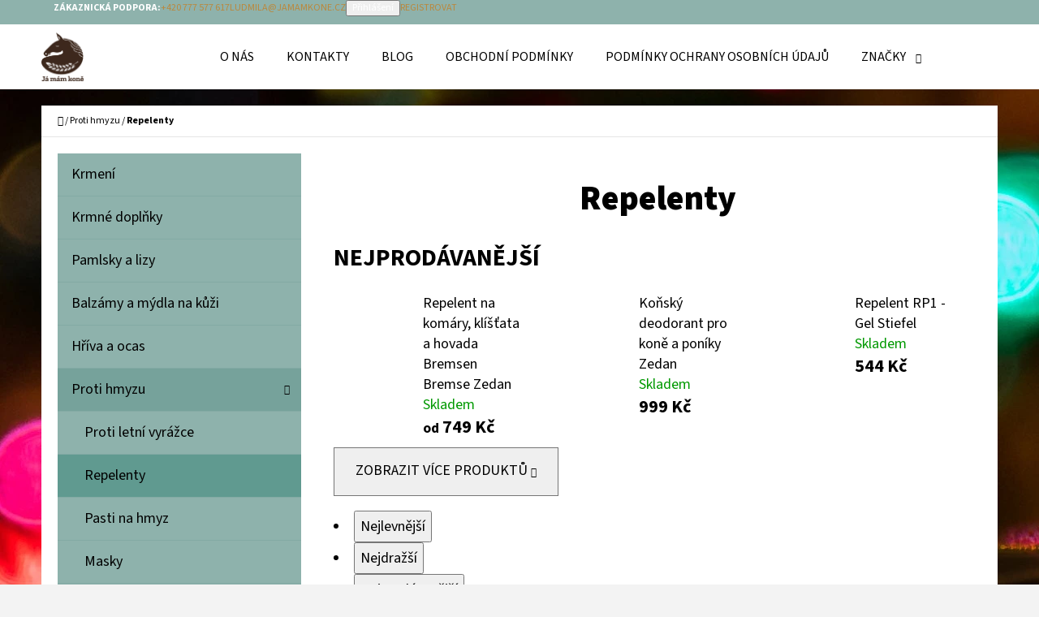

--- FILE ---
content_type: text/html; charset=utf-8
request_url: https://www.jamamkone.cz/repelenty/
body_size: 19286
content:
        <!doctype html><html lang="cs" dir="ltr" class="header-background-light external-fonts-loaded"><head><meta charset="utf-8" /><meta name="viewport" content="width=device-width,initial-scale=1" /><title>Já mám koně - kvalitní doplňky pro spokojeného a zdravého koně.</title><link rel="preconnect" href="https://cdn.myshoptet.com" /><link rel="dns-prefetch" href="https://cdn.myshoptet.com" /><link rel="preload" href="https://cdn.myshoptet.com/prj/dist/master/cms/libs/jquery/jquery-1.11.3.min.js" as="script" /><link href="https://cdn.myshoptet.com/prj/dist/master/cms/templates/frontend_templates/shared/css/font-face/source-sans-3.css" rel="stylesheet"><link href="https://cdn.myshoptet.com/prj/dist/master/shop/dist/font-shoptet-07.css.f1e192a968656344461e.css" rel="stylesheet"><script>
dataLayer = [];
dataLayer.push({'shoptet' : {
    "pageId": 712,
    "pageType": "category",
    "currency": "CZK",
    "currencyInfo": {
        "decimalSeparator": ",",
        "exchangeRate": 1,
        "priceDecimalPlaces": 2,
        "symbol": "K\u010d",
        "symbolLeft": 0,
        "thousandSeparator": " "
    },
    "language": "cs",
    "projectId": 444422,
    "category": {
        "guid": "d4278841-b037-11eb-bbb3-b8ca3a6063f8",
        "path": "Proti hmyzu | Repelenty",
        "parentCategoryGuid": "9be07a93-b037-11eb-bbb3-b8ca3a6063f8"
    },
    "cartInfo": {
        "id": null,
        "freeShipping": false,
        "freeShippingFrom": 1500,
        "leftToFreeGift": {
            "formattedPrice": "0 K\u010d",
            "priceLeft": 0
        },
        "freeGift": false,
        "leftToFreeShipping": {
            "priceLeft": 1500,
            "dependOnRegion": 0,
            "formattedPrice": "1 500 K\u010d"
        },
        "discountCoupon": [],
        "getNoBillingShippingPrice": {
            "withoutVat": 0,
            "vat": 0,
            "withVat": 0
        },
        "cartItems": [],
        "taxMode": "ORDINARY"
    },
    "cart": [],
    "customer": {
        "priceRatio": 1,
        "priceListId": 1,
        "groupId": null,
        "registered": false,
        "mainAccount": false
    }
}});
</script>
<meta property="og:type" content="website"><meta property="og:site_name" content="jamamkone.cz"><meta property="og:url" content="https://www.jamamkone.cz/repelenty/"><meta property="og:title" content="Já mám koně - kvalitní doplňky pro spokojeného a zdravého koně."><meta name="author" content="Já mám koně"><meta name="web_author" content="Shoptet.cz"><meta name="dcterms.rightsHolder" content="www.jamamkone.cz"><meta name="robots" content="index,follow"><meta property="og:image" content="https://cdn.myshoptet.com/usr/www.jamamkone.cz/user/logos/logo_ja_mam_kone_hneda.png?t=1768746109"><meta property="og:description" content="Krmné doplňky pro koně, péče o kopyta, srst i kožené výrobky, stájová lékárnička, repelenty a masky pro koně."><meta name="description" content="Krmné doplňky pro koně, péče o kopyta, srst i kožené výrobky, stájová lékárnička, repelenty a masky pro koně."><style>:root {--color-primary: #ba883d;--color-primary-h: 36;--color-primary-s: 51%;--color-primary-l: 48%;--color-primary-hover: #aa7b33;--color-primary-hover-h: 36;--color-primary-hover-s: 54%;--color-primary-hover-l: 43%;--color-secondary: #8eb2ac;--color-secondary-h: 170;--color-secondary-s: 19%;--color-secondary-l: 63%;--color-secondary-hover: #7caba3;--color-secondary-hover-h: 170;--color-secondary-hover-s: 22%;--color-secondary-hover-l: 58%;--color-tertiary: #8eb2ac;--color-tertiary-h: 170;--color-tertiary-s: 19%;--color-tertiary-l: 63%;--color-tertiary-hover: #8eb2ac;--color-tertiary-hover-h: 170;--color-tertiary-hover-s: 19%;--color-tertiary-hover-l: 63%;--color-header-background: #ffffff;--template-font: "Source Sans 3";--template-headings-font: "Source Sans 3";--header-background-url: url("[data-uri]");--cookies-notice-background: #1A1937;--cookies-notice-color: #F8FAFB;--cookies-notice-button-hover: #f5f5f5;--cookies-notice-link-hover: #27263f;--templates-update-management-preview-mode-content: "Náhled aktualizací šablony je aktivní pro váš prohlížeč."}</style>
    
    <link href="https://cdn.myshoptet.com/prj/dist/master/shop/dist/main-07.less.a27d1dea0374f0a6d5be.css" rel="stylesheet" />
            <link href="https://cdn.myshoptet.com/prj/dist/master/shop/dist/mobile-header-v1-07.less.23b2809130373fb5df48.css" rel="stylesheet" />
    
    <script>var shoptet = shoptet || {};</script>
    <script src="https://cdn.myshoptet.com/prj/dist/master/shop/dist/main-3g-header.js.05f199e7fd2450312de2.js"></script>
<!-- User include --><!-- /User include --><link rel="shortcut icon" href="/favicon.ico" type="image/x-icon" /><link rel="canonical" href="https://www.jamamkone.cz/repelenty/" /><style>/* custom background */@media (min-width: 992px) {body {background-position: left top;background-repeat: repeat !important;background-attachment: scroll;background-image: url('https://cdn.myshoptet.com/usr/www.jamamkone.cz/user/frontend_backgrounds/pexels-bob-springbob-306864.jpg');}}</style>    <!-- Global site tag (gtag.js) - Google Analytics -->
    <script async src="https://www.googletagmanager.com/gtag/js?id=UA-199368657-1"></script>
    <script>
        
        window.dataLayer = window.dataLayer || [];
        function gtag(){dataLayer.push(arguments);}
        

        
        gtag('js', new Date());

                gtag('config', 'UA-199368657-1', { 'groups': "UA" });
        
        
        
        
        
        
        
        
        
        
        
        
        
        
        
        
        
        
        
        
        document.addEventListener('DOMContentLoaded', function() {
            if (typeof shoptet.tracking !== 'undefined') {
                for (var id in shoptet.tracking.bannersList) {
                    gtag('event', 'view_promotion', {
                        "send_to": "UA",
                        "promotions": [
                            {
                                "id": shoptet.tracking.bannersList[id].id,
                                "name": shoptet.tracking.bannersList[id].name,
                                "position": shoptet.tracking.bannersList[id].position
                            }
                        ]
                    });
                }
            }

            shoptet.consent.onAccept(function(agreements) {
                if (agreements.length !== 0) {
                    console.debug('gtag consent accept');
                    var gtagConsentPayload =  {
                        'ad_storage': agreements.includes(shoptet.config.cookiesConsentOptPersonalisation)
                            ? 'granted' : 'denied',
                        'analytics_storage': agreements.includes(shoptet.config.cookiesConsentOptAnalytics)
                            ? 'granted' : 'denied',
                                                                                                'ad_user_data': agreements.includes(shoptet.config.cookiesConsentOptPersonalisation)
                            ? 'granted' : 'denied',
                        'ad_personalization': agreements.includes(shoptet.config.cookiesConsentOptPersonalisation)
                            ? 'granted' : 'denied',
                        };
                    console.debug('update consent data', gtagConsentPayload);
                    gtag('consent', 'update', gtagConsentPayload);
                    dataLayer.push(
                        { 'event': 'update_consent' }
                    );
                }
            });
        });
    </script>
</head><body class="desktop id-712 in-repelenty template-07 type-category multiple-columns-body columns-mobile-2 columns-1 ums_forms_redesign--off ums_a11y_category_page--on ums_discussion_rating_forms--off ums_flags_display_unification--on ums_a11y_login--on mobile-header-version-1"><noscript>
    <style>
        #header {
            padding-top: 0;
            position: relative !important;
            top: 0;
        }
        .header-navigation {
            position: relative !important;
        }
        .overall-wrapper {
            margin: 0 !important;
        }
        body:not(.ready) {
            visibility: visible !important;
        }
    </style>
    <div class="no-javascript">
        <div class="no-javascript__title">Musíte změnit nastavení vašeho prohlížeče</div>
        <div class="no-javascript__text">Podívejte se na: <a href="https://www.google.com/support/bin/answer.py?answer=23852">Jak povolit JavaScript ve vašem prohlížeči</a>.</div>
        <div class="no-javascript__text">Pokud používáte software na blokování reklam, může být nutné povolit JavaScript z této stránky.</div>
        <div class="no-javascript__text">Děkujeme.</div>
    </div>
</noscript>

        <div id="fb-root"></div>
        <script>
            window.fbAsyncInit = function() {
                FB.init({
//                    appId            : 'your-app-id',
                    autoLogAppEvents : true,
                    xfbml            : true,
                    version          : 'v19.0'
                });
            };
        </script>
        <script async defer crossorigin="anonymous" src="https://connect.facebook.net/cs_CZ/sdk.js"></script><a href="#content" class="skip-link sr-only">Přejít na obsah</a><div class="overall-wrapper"><div class="user-action">        <dialog id="login" class="dialog dialog--modal dialog--fullscreen js-dialog--modal" aria-labelledby="loginHeading">
        <div class="dialog__close dialog__close--arrow">
                        <button type="button" class="btn toggle-window-arr" data-dialog-close data-testid="backToShop">Zpět <span>do obchodu</span></button>
            </div>
        <div class="dialog__wrapper">
            <div class="dialog__content dialog__content--form">
                <div class="dialog__header">
                    <h2 id="loginHeading" class="dialog__heading dialog__heading--login">Přihlášení k vašemu účtu</h2>
                </div>
                <div id="customerLogin" class="dialog__body">
                    <form action="/action/Customer/Login/" method="post" id="formLoginIncluded" class="csrf-enabled formLogin" data-testid="formLogin"><input type="hidden" name="referer" value="" /><div class="form-group"><div class="input-wrapper email js-validated-element-wrapper no-label"><input type="email" name="email" class="form-control" autofocus placeholder="E-mailová adresa (např. jan@novak.cz)" data-testid="inputEmail" autocomplete="email" required /></div></div><div class="form-group"><div class="input-wrapper password js-validated-element-wrapper no-label"><input type="password" name="password" class="form-control" placeholder="Heslo" data-testid="inputPassword" autocomplete="current-password" required /><span class="no-display">Nemůžete vyplnit toto pole</span><input type="text" name="surname" value="" class="no-display" /></div></div><div class="form-group"><div class="login-wrapper"><button type="submit" class="btn btn-secondary btn-text btn-login" data-testid="buttonSubmit">Přihlásit se</button><div class="password-helper"><a href="/registrace/" data-testid="signup" rel="nofollow">Nová registrace</a><a href="/klient/zapomenute-heslo/" rel="nofollow">Zapomenuté heslo</a></div></div></div></form>
                </div>
            </div>
        </div>
    </dialog>
        <dialog id="registration" class="dialog dialog--modal dialog--fullscreen js-dialog--modal" aria-labelledby="registrationHeading">
        <div class="dialog__close dialog__close--arrow">
                        <button type="button" class="btn toggle-window-arr" data-dialog-close data-testid="backToShop">Zpět <span>do obchodu</span></button>
            </div>
        <div class="dialog__wrapper">
            <div class="dialog__content dialog__content--form">
                <div class="dialog__header">
                    <h2 id="registrationHeading" class="dialog__heading dialog__heading--registration">Registrace</h2>
                </div>
                <div class="dialog__body place-registration-here">
                    <div class="loader static"></div>
                </div>
            </div>
        </div>
    </dialog>

</div><div class="top-navigation-bar" data-testid="topNavigationBar"><div class="container"><div class="top-navigation-bar-left"></div><div class="top-navigation-bar-right"><strong>Zákaznická podpora:</strong><a href="tel:+420777577617" class="project-phone" aria-label="Zavolat na +420777577617" data-testid="contactboxPhone"><span>+420 777 577 617</span></a><a href="mailto:ludmila@jamamkone.cz" class="project-email" data-testid="contactboxEmail"><span>ludmila@jamamkone.cz</span></a><button class="top-nav-button top-nav-button-login" type="button" data-dialog-id="login" aria-haspopup="dialog" aria-controls="login" data-testid="signin"><span>Přihlášení</span></button><a href="/registrace/" class="top-nav-button top-nav-button-register" data-testid="headerSignup"><span>Registrovat</span></a></div></div></div>
<header id="header"><div class="container navigation-wrapper"><div class="site-name"><a href="/" data-testid="linkWebsiteLogo"><img src="https://cdn.myshoptet.com/usr/www.jamamkone.cz/user/logos/logo_ja_mam_kone_hneda.png" alt="Já mám koně" fetchpriority="low" /></a></div><nav id="navigation" aria-label="Hlavní menu" data-collapsible="true"><div class="navigation-in menu"><ul class="menu-level-1" role="menubar" data-testid="headerMenuItems"><li class="menu-item-744" role="none"><a href="/o-nas/" data-testid="headerMenuItem" role="menuitem" aria-expanded="false"><b>O nás</b></a></li>
<li class="menu-item-29" role="none"><a href="/kontakty/" data-testid="headerMenuItem" role="menuitem" aria-expanded="false"><b>Kontakty</b></a></li>
<li class="menu-item-756" role="none"><a href="/blog/" target="blank" data-testid="headerMenuItem" role="menuitem" aria-expanded="false"><b>Blog</b></a></li>
<li class="menu-item-39" role="none"><a href="/obchodni-podminky/" data-testid="headerMenuItem" role="menuitem" aria-expanded="false"><b>Obchodní podmínky</b></a></li>
<li class="menu-item-691" role="none"><a href="/podminky-ochrany-osobnich-udaju/" data-testid="headerMenuItem" role="menuitem" aria-expanded="false"><b>Podmínky ochrany osobních údajů </b></a></li>
<li class="appended-category menu-item-792" role="none"><a href="/zimni-krmeni/"><b>Krmení</b></a></li><li class="appended-category menu-item-709" role="none"><a href="/krmne-doplnky/"><b>Krmné doplňky</b></a></li><li class="appended-category menu-item-724" role="none"><a href="/pamlsky/"><b>Pamlsky a lizy</b></a></li><li class="appended-category menu-item-727" role="none"><a href="/pece-o-kozene-vyrobky/"><b>Balzámy a mýdla na kůži</b></a></li><li class="appended-category menu-item-774" role="none"><a href="/hriva-a-ocas/"><b>Hříva a ocas</b></a></li><li class="appended-category menu-item-706 ext" role="none"><a href="/proti-hmyzu/"><b>Proti hmyzu</b><span class="submenu-arrow" role="menuitem"></span></a><ul class="menu-level-2 menu-level-2-appended" role="menu"><li class="menu-item-762" role="none"><a href="/proti-letni-vyrazce/" data-testid="headerMenuItem" role="menuitem"><span>Proti letní vyrážce</span></a></li><li class="menu-item-712" role="none"><a href="/repelenty/" data-testid="headerMenuItem" role="menuitem"><span>Repelenty</span></a></li><li class="menu-item-715" role="none"><a href="/pasti-na-hmyz/" data-testid="headerMenuItem" role="menuitem"><span>Pasti na hmyz</span></a></li><li class="menu-item-739" role="none"><a href="/masky/" data-testid="headerMenuItem" role="menuitem"><span>Masky</span></a></li></ul></li><li class="appended-category menu-item-718 ext" role="none"><a href="/pripravky-na-kopyta-a-srst/"><b>Kopyta a srst</b><span class="submenu-arrow" role="menuitem"></span></a><ul class="menu-level-2 menu-level-2-appended" role="menu"><li class="menu-item-721" role="none"><a href="/mazani-na-kopyta/" data-testid="headerMenuItem" role="menuitem"><span>Mazání na kopyta</span></a></li><li class="menu-item-736" role="none"><a href="/pripravky-na-srst/" data-testid="headerMenuItem" role="menuitem"><span>Přípravky na srst</span></a></li><li class="menu-item-780" role="none"><a href="/naboje-do-kopyt/" data-testid="headerMenuItem" role="menuitem"><span>Náboje do kopyt</span></a></li></ul></li><li class="appended-category menu-item-733" role="none"><a href="/lekarnicka/"><b>Lékárnička</b></a></li><li class="appended-category menu-item-768" role="none"><a href="/pripravky-proti-podlomum/"><b>Proti podlomům</b></a></li><li class="appended-category menu-item-804" role="none"><a href="/vanocni-poukazy/"><b>Vánoční poukazy</b></a></li><li class="ext" id="nav-manufacturers" role="none"><a href="https://www.jamamkone.cz/znacka/" data-testid="brandsText" role="menuitem"><b>Značky</b><span class="submenu-arrow"></span></a><ul class="menu-level-2" role="menu"><li role="none"><a href="/znacka/absorbine/" data-testid="brandName" role="menuitem"><span>Absorbine</span></a></li><li role="none"><a href="/znacka/naf/" data-testid="brandName" role="menuitem"><span>NAF</span></a></li><li role="none"><a href="/znacka/sticky-trap/" data-testid="brandName" role="menuitem"><span>Sticky Trap</span></a></li><li role="none"><a href="/znacka/stiefel/" data-testid="brandName" role="menuitem"><span>Stiefel</span></a></li><li role="none"><a href="/znacka/zedan/" data-testid="brandName" role="menuitem"><span>Zedan</span></a></li></ul>
</li></ul>
    <ul class="navigationActions" role="menu">
                            <li role="none">
                                    <a href="/login/?backTo=%2Frepelenty%2F" rel="nofollow" data-testid="signin" role="menuitem"><span>Přihlášení</span></a>
                            </li>
                        </ul>
</div><span class="navigation-close"></span></nav><div class="menu-helper" data-testid="hamburgerMenu"><span>Více</span></div>

    <div class="navigation-buttons">
        <a href="#" class="toggle-window" data-target="search" data-testid="linkSearchIcon"><span class="sr-only">Hledat</span></a>
        <a href="/kosik/" class="toggle-window cart-count" data-target="cart" data-testid="headerCart" rel="nofollow" aria-haspopup="dialog" aria-expanded="false" aria-controls="cart-widget"><span class="sr-only">Nákupní košík</span></a>
        <a href="#" class="toggle-window" data-target="navigation" data-testid="hamburgerMenu"><span class="sr-only">Menu</span></a>
    </div>

</div></header><!-- / header -->


<div id="content-wrapper" class="container content-wrapper">
    
                                <div class="breadcrumbs navigation-home-icon-wrapper" itemscope itemtype="https://schema.org/BreadcrumbList">
                                                                            <span id="navigation-first" data-basetitle="Já mám koně" itemprop="itemListElement" itemscope itemtype="https://schema.org/ListItem">
                <a href="/" itemprop="item" class="navigation-home-icon"><span class="sr-only" itemprop="name">Domů</span></a>
                <span class="navigation-bullet">/</span>
                <meta itemprop="position" content="1" />
            </span>
                                <span id="navigation-1" itemprop="itemListElement" itemscope itemtype="https://schema.org/ListItem">
                <a href="/proti-hmyzu/" itemprop="item" data-testid="breadcrumbsSecondLevel"><span itemprop="name">Proti hmyzu</span></a>
                <span class="navigation-bullet">/</span>
                <meta itemprop="position" content="2" />
            </span>
                                            <span id="navigation-2" itemprop="itemListElement" itemscope itemtype="https://schema.org/ListItem" data-testid="breadcrumbsLastLevel">
                <meta itemprop="item" content="https://www.jamamkone.cz/repelenty/" />
                <meta itemprop="position" content="3" />
                <span itemprop="name" data-title="Repelenty">Repelenty</span>
            </span>
            </div>
            
    <div class="content-wrapper-in">
                                                <aside class="sidebar sidebar-left"  data-testid="sidebarMenu">
                                                                                                <div class="sidebar-inner">
                                                                                                        <div class="box box-bg-variant box-categories">    <div class="skip-link__wrapper">
        <span id="categories-start" class="skip-link__target js-skip-link__target sr-only" tabindex="-1">&nbsp;</span>
        <a href="#categories-end" class="skip-link skip-link--start sr-only js-skip-link--start">Přeskočit kategorie</a>
    </div>




<div id="categories"><div class="categories cat-01 expanded" id="cat-792"><div class="topic"><a href="/zimni-krmeni/">Krmení<span class="cat-trigger">&nbsp;</span></a></div></div><div class="categories cat-02 expanded" id="cat-709"><div class="topic"><a href="/krmne-doplnky/">Krmné doplňky<span class="cat-trigger">&nbsp;</span></a></div></div><div class="categories cat-01 expanded" id="cat-724"><div class="topic"><a href="/pamlsky/">Pamlsky a lizy<span class="cat-trigger">&nbsp;</span></a></div></div><div class="categories cat-02 expanded" id="cat-727"><div class="topic"><a href="/pece-o-kozene-vyrobky/">Balzámy a mýdla na kůži<span class="cat-trigger">&nbsp;</span></a></div></div><div class="categories cat-01 external" id="cat-774"><div class="topic"><a href="/hriva-a-ocas/">Hříva a ocas<span class="cat-trigger">&nbsp;</span></a></div></div><div class="categories cat-02 expandable active expanded" id="cat-706"><div class="topic child-active"><a href="/proti-hmyzu/">Proti hmyzu<span class="cat-trigger">&nbsp;</span></a></div>

                    <ul class=" active expanded">
                                        <li >
                <a href="/proti-letni-vyrazce/">
                    Proti letní vyrážce
                                    </a>
                                                                </li>
                                <li class="
                active                                                 ">
                <a href="/repelenty/">
                    Repelenty
                                    </a>
                                                                </li>
                                <li >
                <a href="/pasti-na-hmyz/">
                    Pasti na hmyz
                                    </a>
                                                                </li>
                                <li >
                <a href="/masky/">
                    Masky
                                    </a>
                                                                </li>
                </ul>
    </div><div class="categories cat-01 expandable expanded" id="cat-718"><div class="topic"><a href="/pripravky-na-kopyta-a-srst/">Kopyta a srst<span class="cat-trigger">&nbsp;</span></a></div>

                    <ul class=" expanded">
                                        <li >
                <a href="/mazani-na-kopyta/">
                    Mazání na kopyta
                                    </a>
                                                                </li>
                                <li >
                <a href="/pripravky-na-srst/">
                    Přípravky na srst
                                    </a>
                                                                </li>
                                <li >
                <a href="/naboje-do-kopyt/">
                    Náboje do kopyt
                                    </a>
                                                                </li>
                </ul>
    </div><div class="categories cat-02 expanded" id="cat-733"><div class="topic"><a href="/lekarnicka/">Lékárnička<span class="cat-trigger">&nbsp;</span></a></div></div><div class="categories cat-01 expanded" id="cat-768"><div class="topic"><a href="/pripravky-proti-podlomum/">Proti podlomům<span class="cat-trigger">&nbsp;</span></a></div></div><div class="categories cat-02 expanded" id="cat-804"><div class="topic"><a href="/vanocni-poukazy/">Vánoční poukazy<span class="cat-trigger">&nbsp;</span></a></div></div>                <div class="categories cat-02 expandable" id="cat-manufacturers" data-testid="brandsList">
            
            <div class="topic"><a href="https://www.jamamkone.cz/znacka/" data-testid="brandsText">Značky</a></div>
            <ul class="menu-level-2" role="menu"><li role="none"><a href="/znacka/absorbine/" data-testid="brandName" role="menuitem"><span>Absorbine</span></a></li><li role="none"><a href="/znacka/naf/" data-testid="brandName" role="menuitem"><span>NAF</span></a></li><li role="none"><a href="/znacka/sticky-trap/" data-testid="brandName" role="menuitem"><span>Sticky Trap</span></a></li><li role="none"><a href="/znacka/stiefel/" data-testid="brandName" role="menuitem"><span>Stiefel</span></a></li><li role="none"><a href="/znacka/zedan/" data-testid="brandName" role="menuitem"><span>Zedan</span></a></li></ul>
        </div>
    </div>

    <div class="skip-link__wrapper">
        <a href="#categories-start" class="skip-link skip-link--end sr-only js-skip-link--end" tabindex="-1" hidden>Přeskočit kategorie</a>
        <span id="categories-end" class="skip-link__target js-skip-link__target sr-only" tabindex="-1">&nbsp;</span>
    </div>
</div>
                                                                                                            <div class="box box-bg-default box-sm box-filters"><div id="filters-default-position" data-filters-default-position="left"></div><div class="filters-wrapper"><div class="filters-unveil-button-wrapper" data-testid='buttonOpenFilter'><a href="#" class="btn btn-default unveil-button" data-unveil="filters" data-text="Zavřít filtr">Otevřít filtr </a></div><div id="filters" class="filters"><div class="slider-wrapper"><h4><span>Cena</span></h4><div class="slider-header"><span class="from"><span id="min">152</span> Kč</span><span class="to"><span id="max">4299</span> Kč</span></div><div class="slider-content"><div id="slider" class="param-price-filter"></div></div><span id="currencyExchangeRate" class="no-display">1</span><span id="categoryMinValue" class="no-display">152</span><span id="categoryMaxValue" class="no-display">4299</span></div><form action="/action/ProductsListing/setPriceFilter/" method="post" id="price-filter-form"><fieldset id="price-filter"><input type="hidden" value="152" name="priceMin" id="price-value-min" /><input type="hidden" value="4299" name="priceMax" id="price-value-max" /><input type="hidden" name="referer" value="/repelenty/" /></fieldset></form><div class="filter-sections"><div class="filter-section filter-section-button"><a href="#" class="chevron-after chevron-down-after toggle-filters" data-unveil="category-filter-hover">Rozbalit filtr</a></div><div id="category-filter-hover"><div id="manufacturer-filter" class="filter-section filter-section-manufacturer"><h4><span>Značky</span></h4><form action="/action/productsListing/setManufacturerFilter/" method="post"><fieldset><div><input data-url="https://www.jamamkone.cz/repelenty:absorbine/" data-filter-id="absorbine" data-filter-code="manufacturerId" type="checkbox" name="manufacturerId[]" id="manufacturerId[]absorbine" value="absorbine" autocomplete="off" /><label for="manufacturerId[]absorbine" class="filter-label">Absorbine&nbsp;<span class="filter-count">2</span></label></div><div><input data-url="https://www.jamamkone.cz/repelenty:stiefel/" data-filter-id="stiefel" data-filter-code="manufacturerId" type="checkbox" name="manufacturerId[]" id="manufacturerId[]stiefel" value="stiefel" autocomplete="off" /><label for="manufacturerId[]stiefel" class="filter-label">Stiefel&nbsp;<span class="filter-count">4</span></label></div><div><input data-url="https://www.jamamkone.cz/repelenty:zedan/" data-filter-id="zedan" data-filter-code="manufacturerId" type="checkbox" name="manufacturerId[]" id="manufacturerId[]zedan" value="zedan" autocomplete="off" /><label for="manufacturerId[]zedan" class="filter-label">Zedan&nbsp;<span class="filter-count">2</span></label></div><input type="hidden" name="referer" value="/repelenty/" /></fieldset></form></div><div class="filter-section filter-section-count"><div class="filter-total-count">        Položek k zobrazení: <strong>8</strong>
    </div>
</div>

</div></div></div></div></div>
                                                                                                            <div class="box box-bg-variant box-sm box-productRating">    <h4>
        <span>
                            Poslední hodnocení produktů                    </span>
    </h4>

    <div class="rate-wrapper">
            
    <div class="votes-wrap simple-vote">

            <div class="vote-wrap" data-testid="gridRating">
                            <a href="/mineralni-pasta-stiefel/">
                                    <div class="vote-header">
                <span class="vote-pic">
                                                                        <img src="data:image/svg+xml,%3Csvg%20width%3D%2260%22%20height%3D%2260%22%20xmlns%3D%22http%3A%2F%2Fwww.w3.org%2F2000%2Fsvg%22%3E%3C%2Fsvg%3E" alt="Minerální pasta Stiefel" width="60" height="60"  data-src="https://cdn.myshoptet.com/usr/www.jamamkone.cz/user/shop/related/70_mineralni-pasta-stiefel.jpg?60d18fdd" fetchpriority="low" />
                                                            </span>
                <span class="vote-summary">
                                                                <span class="vote-product-name vote-product-name--nowrap">
                              Minerální pasta Stiefel                        </span>
                                        <span class="vote-rating">
                        <span class="stars" data-testid="gridStars">
                                                                                                <span class="star star-on"></span>
                                                                                                                                <span class="star star-on"></span>
                                                                                                                                <span class="star star-on"></span>
                                                                                                                                <span class="star star-on"></span>
                                                                                                                                <span class="star star-on"></span>
                                                                                    </span>
                        <span class="vote-delimeter">|</span>
                                                                                <span class="vote-name vote-name--nowrap" data-testid="textRatingAuthor">
                            <span>Eliška Ciarkowska</span>
                        </span>
                    
                                                </span>
                </span>
            </div>

            <div class="vote-content" data-testid="textRating">
                                                                                                    Jsem velmi spokojená s touto chladivou pastou. Je skvělé, že je jednak chladivá a i výživná a to bez dopingu!
                            </div>
            </a>
                    </div>
    </div>

    </div>
</div>
                                                                    </div>
                                                            </aside>
                            <main id="content" class="content narrow">
                            <div class="category-top">
            <h1 class="category-title" data-testid="titleCategory">Repelenty</h1>
                            
                                
            <div class="products-top-wrapper" aria-labelledby="productsTopHeading">
    <h2 id="productsTopHeading" class="products-top-header">Nejprodávanější</h2>
    <div id="productsTop" class="products products-inline products-top">
        
                    
                                <div class="product active" aria-hidden="false">
    <div class="p" data-micro="product" data-micro-product-id="231" data-testid="productItem">
            <a href="/repelent-na-komary--klistata-a-hovada-bremsen-bremse/" class="image" aria-hidden="true" tabindex="-1">
        <img src="data:image/svg+xml,%3Csvg%20width%3D%22100%22%20height%3D%22100%22%20xmlns%3D%22http%3A%2F%2Fwww.w3.org%2F2000%2Fsvg%22%3E%3C%2Fsvg%3E" alt="435 6d8a8b46 3301 bremsenbremse horseguard 750ml pso3" data-micro-image="https://cdn.myshoptet.com/usr/www.jamamkone.cz/user/shop/big/231_435-6d8a8b46-3301-bremsenbremse-horseguard-750ml-pso3.jpg?61224551" width="100" height="100"  data-src="https://cdn.myshoptet.com/usr/www.jamamkone.cz/user/shop/related/231_435-6d8a8b46-3301-bremsenbremse-horseguard-750ml-pso3.jpg?61224551" fetchpriority="low" />
                    <meta id="ogImageProducts" property="og:image" content="https://cdn.myshoptet.com/usr/www.jamamkone.cz/user/shop/big/231_435-6d8a8b46-3301-bremsenbremse-horseguard-750ml-pso3.jpg?61224551" />
                <meta itemprop="image" content="https://cdn.myshoptet.com/usr/www.jamamkone.cz/user/shop/big/231_435-6d8a8b46-3301-bremsenbremse-horseguard-750ml-pso3.jpg?61224551">
        <div class="extra-flags">
            

    

        </div>
    </a>
        <div class="p-in">
            <div class="p-in-in">
                <a
    href="/repelent-na-komary--klistata-a-hovada-bremsen-bremse/"
    class="name"
    data-micro="url">
    <span data-micro="name" data-testid="productCardName">
          Repelent na komáry, klíšťata a hovada Bremsen Bremse Zedan    </span>
</a>
                <div class="ratings-wrapper">
                                                                        <div class="availability">
            <span style="color:#009901">
                Skladem            </span>
                                                            </div>
                                    <span class="p-code">
            Kód: <span data-micro="sku">231/350</span>
        </span>
                    </div>
                                                                                </div>
            

<div class="p-bottom no-buttons">
    <div class="offers" data-micro="offer"
    data-micro-price="749.00"
    data-micro-price-currency="CZK"
            data-micro-availability="https://schema.org/InStock"
    >
        <div class="prices">
            <span class="price-standard-wrapper price-standard-wrapper-placeholder">&nbsp;</span>
    
    
            <div class="price price-final" data-testid="productCardPrice">
        <strong>
                                        <small>od</small> 749 Kč                    </strong>
            

        
    </div>
            
</div>
            </div>
</div>
        </div>
    </div>
</div>
                <div class="product active" aria-hidden="false">
    <div class="p" data-micro="product" data-micro-product-id="228" data-testid="productItem">
            <a href="/konsky-deodorant-pro-kone-a-poniky/" class="image" aria-hidden="true" tabindex="-1">
        <img src="data:image/svg+xml,%3Csvg%20width%3D%22100%22%20height%3D%22100%22%20xmlns%3D%22http%3A%2F%2Fwww.w3.org%2F2000%2Fsvg%22%3E%3C%2Fsvg%3E" alt="753 42700810 pferdedeo" data-micro-image="https://cdn.myshoptet.com/usr/www.jamamkone.cz/user/shop/big/228_753-42700810-pferdedeo.jpg?61224322" width="100" height="100"  data-src="https://cdn.myshoptet.com/usr/www.jamamkone.cz/user/shop/related/228_753-42700810-pferdedeo.jpg?61224322" fetchpriority="low" />
                <meta itemprop="image" content="https://cdn.myshoptet.com/usr/www.jamamkone.cz/user/shop/big/228_753-42700810-pferdedeo.jpg?61224322">
        <div class="extra-flags">
            

    

        </div>
    </a>
        <div class="p-in">
            <div class="p-in-in">
                <a
    href="/konsky-deodorant-pro-kone-a-poniky/"
    class="name"
    data-micro="url">
    <span data-micro="name" data-testid="productCardName">
          Koňský deodorant pro koně a poníky Zedan    </span>
</a>
                <div class="ratings-wrapper">
                                                                        <div class="availability">
            <span style="color:#009901">
                Skladem            </span>
                                                            </div>
                                    <span class="p-code">
            Kód: <span data-micro="sku">228</span>
        </span>
                    </div>
                                                                                </div>
            

<div class="p-bottom no-buttons">
    <div class="offers" data-micro="offer"
    data-micro-price="999.00"
    data-micro-price-currency="CZK"
            data-micro-availability="https://schema.org/InStock"
    >
        <div class="prices">
            <span class="price-standard-wrapper price-standard-wrapper-placeholder">&nbsp;</span>
    
    
            <div class="price price-final" data-testid="productCardPrice">
        <strong>
                                        999 Kč
                    </strong>
            

        
    </div>
            
</div>
            </div>
</div>
        </div>
    </div>
</div>
                <div class="product active" aria-hidden="false">
    <div class="p" data-micro="product" data-micro-product-id="160" data-testid="productItem">
            <a href="/repelent-rp1-gel-stiefel/" class="image" aria-hidden="true" tabindex="-1">
        <img src="data:image/svg+xml,%3Csvg%20width%3D%22100%22%20height%3D%22100%22%20xmlns%3D%22http%3A%2F%2Fwww.w3.org%2F2000%2Fsvg%22%3E%3C%2Fsvg%3E" alt="325 254243f5 rp1gel" data-micro-image="https://cdn.myshoptet.com/usr/www.jamamkone.cz/user/shop/big/160_325-254243f5-rp1gel.jpg?60d18fdd" width="100" height="100"  data-src="https://cdn.myshoptet.com/usr/www.jamamkone.cz/user/shop/related/160_325-254243f5-rp1gel.jpg?60d18fdd" fetchpriority="low" />
                <meta itemprop="image" content="https://cdn.myshoptet.com/usr/www.jamamkone.cz/user/shop/big/160_325-254243f5-rp1gel.jpg?60d18fdd">
        <div class="extra-flags">
            

    

        </div>
    </a>
        <div class="p-in">
            <div class="p-in-in">
                <a
    href="/repelent-rp1-gel-stiefel/"
    class="name"
    data-micro="url">
    <span data-micro="name" data-testid="productCardName">
          Repelent RP1 - Gel Stiefel    </span>
</a>
                <div class="ratings-wrapper">
                                                                        <div class="availability">
            <span style="color:#009901">
                Skladem            </span>
                                                            </div>
                                    <span class="p-code">
            Kód: <span data-micro="sku">160</span>
        </span>
                    </div>
                                                                                </div>
            

<div class="p-bottom no-buttons">
    <div class="offers" data-micro="offer"
    data-micro-price="544.00"
    data-micro-price-currency="CZK"
            data-micro-availability="https://schema.org/InStock"
    >
        <div class="prices">
            <span class="price-standard-wrapper price-standard-wrapper-placeholder">&nbsp;</span>
    
    
            <div class="price price-final" data-testid="productCardPrice">
        <strong>
                                        544 Kč
                    </strong>
            

        
    </div>
            
</div>
            </div>
</div>
        </div>
    </div>
</div>
                <div class="product inactive" aria-hidden="true">
    <div class="p" data-micro="product" data-micro-product-id="157" data-testid="productItem">
            <a href="/repelent-rp1-sprej-stiefel/" class="image" aria-hidden="true" tabindex="-1">
        <img src="data:image/svg+xml,%3Csvg%20width%3D%22100%22%20height%3D%22100%22%20xmlns%3D%22http%3A%2F%2Fwww.w3.org%2F2000%2Fsvg%22%3E%3C%2Fsvg%3E" alt="405 74871077 rp1sprej" data-micro-image="https://cdn.myshoptet.com/usr/www.jamamkone.cz/user/shop/big/157_405-74871077-rp1sprej.jpg?60d18fdd" width="100" height="100"  data-src="https://cdn.myshoptet.com/usr/www.jamamkone.cz/user/shop/related/157_405-74871077-rp1sprej.jpg?60d18fdd" fetchpriority="low" />
                <meta itemprop="image" content="https://cdn.myshoptet.com/usr/www.jamamkone.cz/user/shop/big/157_405-74871077-rp1sprej.jpg?60d18fdd">
        <div class="extra-flags">
            

    

        </div>
    </a>
        <div class="p-in">
            <div class="p-in-in">
                <a
    href="/repelent-rp1-sprej-stiefel/"
    class="name"
    data-micro="url" tabindex="-1">
    <span data-micro="name" data-testid="productCardName">
          Repelent RP1 Sprej Stiefel    </span>
</a>
                <div class="ratings-wrapper">
                                                                        <div class="availability">
            <span style="color:#009901">
                Skladem            </span>
                                                            </div>
                                    <span class="p-code">
            Kód: <span data-micro="sku">157/75</span>
        </span>
                    </div>
                                                                                </div>
            

<div class="p-bottom no-buttons">
    <div class="offers" data-micro="offer"
    data-micro-price="152.00"
    data-micro-price-currency="CZK"
            data-micro-availability="https://schema.org/InStock"
    >
        <div class="prices">
            <span class="price-standard-wrapper price-standard-wrapper-placeholder">&nbsp;</span>
    
    
            <div class="price price-final" data-testid="productCardPrice">
        <strong>
                                        <small>od</small> 152 Kč                    </strong>
            

        
    </div>
            
</div>
            </div>
</div>
        </div>
    </div>
</div>
                <div class="product inactive" aria-hidden="true">
    <div class="p" data-micro="product" data-micro-product-id="154" data-testid="productItem">
            <a href="/repelent-rp1-ultra-stiefel/" class="image" aria-hidden="true" tabindex="-1">
        <img src="data:image/svg+xml,%3Csvg%20width%3D%22100%22%20height%3D%22100%22%20xmlns%3D%22http%3A%2F%2Fwww.w3.org%2F2000%2Fsvg%22%3E%3C%2Fsvg%3E" alt="523 de640b17 rp1 spray ultra 2019" data-micro-image="https://cdn.myshoptet.com/usr/www.jamamkone.cz/user/shop/big/154_523-de640b17-rp1-spray-ultra-2019.png?60d18fdd" width="100" height="100"  data-src="https://cdn.myshoptet.com/usr/www.jamamkone.cz/user/shop/related/154_523-de640b17-rp1-spray-ultra-2019.png?60d18fdd" fetchpriority="low" />
                <meta itemprop="image" content="https://cdn.myshoptet.com/usr/www.jamamkone.cz/user/shop/big/154_523-de640b17-rp1-spray-ultra-2019.png?60d18fdd">
        <div class="extra-flags">
            

    

        </div>
    </a>
        <div class="p-in">
            <div class="p-in-in">
                <a
    href="/repelent-rp1-ultra-stiefel/"
    class="name"
    data-micro="url" tabindex="-1">
    <span data-micro="name" data-testid="productCardName">
          Repelent RP1 Ultra Stiefel    </span>
</a>
                <div class="ratings-wrapper">
                                                                        <div class="availability">
            <span style="color:#009901">
                Skladem            </span>
                                                            </div>
                                    <span class="p-code">
            Kód: <span data-micro="sku">154</span>
        </span>
                    </div>
                                                                                </div>
            

<div class="p-bottom no-buttons">
    <div class="offers" data-micro="offer"
    data-micro-price="787.00"
    data-micro-price-currency="CZK"
            data-micro-availability="https://schema.org/InStock"
    >
        <div class="prices">
            <span class="price-standard-wrapper price-standard-wrapper-placeholder">&nbsp;</span>
    
    
            <div class="price price-final" data-testid="productCardPrice">
        <strong>
                                        787 Kč
                    </strong>
            

        
    </div>
            
</div>
            </div>
</div>
        </div>
    </div>
</div>
                <div class="product inactive" aria-hidden="true">
    <div class="p" data-micro="product" data-micro-product-id="151" data-testid="productItem">
            <a href="/repelent-rp1-sensitive-stiefel/" class="image" aria-hidden="true" tabindex="-1">
        <img src="data:image/svg+xml,%3Csvg%20width%3D%22100%22%20height%3D%22100%22%20xmlns%3D%22http%3A%2F%2Fwww.w3.org%2F2000%2Fsvg%22%3E%3C%2Fsvg%3E" alt="522 0691570f rp1 sensitiv 2018" data-micro-image="https://cdn.myshoptet.com/usr/www.jamamkone.cz/user/shop/big/151_522-0691570f-rp1-sensitiv-2018.png?60d18fdd" width="100" height="100"  data-src="https://cdn.myshoptet.com/usr/www.jamamkone.cz/user/shop/related/151_522-0691570f-rp1-sensitiv-2018.png?60d18fdd" fetchpriority="low" />
                <meta itemprop="image" content="https://cdn.myshoptet.com/usr/www.jamamkone.cz/user/shop/big/151_522-0691570f-rp1-sensitiv-2018.png?60d18fdd">
        <div class="extra-flags">
            

    

        </div>
    </a>
        <div class="p-in">
            <div class="p-in-in">
                <a
    href="/repelent-rp1-sensitive-stiefel/"
    class="name"
    data-micro="url" tabindex="-1">
    <span data-micro="name" data-testid="productCardName">
          Repelent RP1 Sensitive Stiefel    </span>
</a>
                <div class="ratings-wrapper">
                                                                        <div class="availability">
            <span style="color:#009901">
                Skladem            </span>
                                                            </div>
                                    <span class="p-code">
            Kód: <span data-micro="sku">151</span>
        </span>
                    </div>
                                                                                </div>
            

<div class="p-bottom no-buttons">
    <div class="offers" data-micro="offer"
    data-micro-price="618.00"
    data-micro-price-currency="CZK"
            data-micro-availability="https://schema.org/InStock"
    >
        <div class="prices">
            <span class="price-standard-wrapper price-standard-wrapper-placeholder">&nbsp;</span>
    
    
            <div class="price price-final" data-testid="productCardPrice">
        <strong>
                                        618 Kč
                    </strong>
            

        
    </div>
            
</div>
            </div>
</div>
        </div>
    </div>
</div>
                <div class="product inactive" aria-hidden="true">
    <div class="p" data-micro="product" data-micro-product-id="109" data-testid="productItem">
            <a href="/repelent-absorbine-ultrashield--kanystr/" class="image" aria-hidden="true" tabindex="-1">
        <img src="data:image/svg+xml,%3Csvg%20width%3D%22100%22%20height%3D%22100%22%20xmlns%3D%22http%3A%2F%2Fwww.w3.org%2F2000%2Fsvg%22%3E%3C%2Fsvg%3E" alt="388 90d36072 ultrashield ex galloncz" data-micro-image="https://cdn.myshoptet.com/usr/www.jamamkone.cz/user/shop/big/109_388-90d36072-ultrashield-ex-galloncz.png?60d18fdd" width="100" height="100"  data-src="https://cdn.myshoptet.com/usr/www.jamamkone.cz/user/shop/related/109_388-90d36072-ultrashield-ex-galloncz.png?60d18fdd" fetchpriority="low" />
                <meta itemprop="image" content="https://cdn.myshoptet.com/usr/www.jamamkone.cz/user/shop/big/109_388-90d36072-ultrashield-ex-galloncz.png?60d18fdd">
        <div class="extra-flags">
            

    

        </div>
    </a>
        <div class="p-in">
            <div class="p-in-in">
                <a
    href="/repelent-absorbine-ultrashield--kanystr/"
    class="name"
    data-micro="url" tabindex="-1">
    <span data-micro="name" data-testid="productCardName">
          Repelent Absorbine Ultrashield, kanystr, 3,8 l    </span>
</a>
                <div class="ratings-wrapper">
                                                                        <div class="availability">
            <span style="color:#009901">
                Skladem            </span>
                                                            </div>
                                    <span class="p-code">
            Kód: <span data-micro="sku">109</span>
        </span>
                    </div>
                                                                                </div>
            

<div class="p-bottom no-buttons">
    <div class="offers" data-micro="offer"
    data-micro-price="4299.00"
    data-micro-price-currency="CZK"
            data-micro-availability="https://schema.org/InStock"
    >
        <div class="prices">
            <span class="price-standard-wrapper price-standard-wrapper-placeholder">&nbsp;</span>
    
    
            <div class="price price-final" data-testid="productCardPrice">
        <strong>
                                        4 299 Kč
                    </strong>
            

        
    </div>
            
</div>
            </div>
</div>
        </div>
    </div>
</div>
                <div class="product inactive" aria-hidden="true">
    <div class="p" data-micro="product" data-micro-product-id="103" data-testid="productItem">
            <a href="/repelent-absorbine-ultrashield--lahev-s-rozprasovacem/" class="image" aria-hidden="true" tabindex="-1">
        <img src="data:image/svg+xml,%3Csvg%20width%3D%22100%22%20height%3D%22100%22%20xmlns%3D%22http%3A%2F%2Fwww.w3.org%2F2000%2Fsvg%22%3E%3C%2Fsvg%3E" alt="1 2adfe4bb absorbineultrashieldnovalahev" data-micro-image="https://cdn.myshoptet.com/usr/www.jamamkone.cz/user/shop/big/103_1-2adfe4bb-absorbineultrashieldnovalahev.jpg?60d18fdd" width="100" height="100"  data-src="https://cdn.myshoptet.com/usr/www.jamamkone.cz/user/shop/related/103_1-2adfe4bb-absorbineultrashieldnovalahev.jpg?60d18fdd" fetchpriority="low" />
                <meta itemprop="image" content="https://cdn.myshoptet.com/usr/www.jamamkone.cz/user/shop/big/103_1-2adfe4bb-absorbineultrashieldnovalahev.jpg?60d18fdd">
        <div class="extra-flags">
            

    

        </div>
    </a>
        <div class="p-in">
            <div class="p-in-in">
                <a
    href="/repelent-absorbine-ultrashield--lahev-s-rozprasovacem/"
    class="name"
    data-micro="url" tabindex="-1">
    <span data-micro="name" data-testid="productCardName">
          Repelent Absorbine Ultrashield, láhev s rozprašovačem, 946 ml    </span>
</a>
                <div class="ratings-wrapper">
                                                                        <div class="availability">
            <span style="color:#009901">
                Skladem            </span>
                                                            </div>
                                    <span class="p-code">
            Kód: <span data-micro="sku">103</span>
        </span>
                    </div>
                                                                                </div>
            

<div class="p-bottom no-buttons">
    <div class="offers" data-micro="offer"
    data-micro-price="1449.00"
    data-micro-price-currency="CZK"
            data-micro-availability="https://schema.org/InStock"
    >
        <div class="prices">
            <span class="price-standard-wrapper price-standard-wrapper-placeholder">&nbsp;</span>
    
    
            <div class="price price-final" data-testid="productCardPrice">
        <strong>
                                        1 449 Kč
                    </strong>
            

        
    </div>
            
</div>
            </div>
</div>
        </div>
    </div>
</div>
    </div>
    <div class="button-wrapper">
        <button class="chevron-after chevron-down-after toggle-top-products btn"
            type="button"
            aria-expanded="false"
            aria-controls="productsTop"
            data-label-show="Zobrazit více produktů"
            data-label-hide="Zobrazit méně produktů">
            Zobrazit více produktů        </button>
    </div>
</div>
    </div>
<div class="category-content-wrapper">
                                        <div id="category-header" class="category-header">
    <div class="listSorting js-listSorting">
        <h2 class="sr-only" id="listSortingHeading">Řazení produktů</h2>
        <ul class="listSorting__controls" aria-labelledby="listSortingHeading">
                                            <li>
                    <button
                        type="button"
                        id="listSortingControl-price"
                        class="listSorting__control listSorting__control--current"
                        data-sort="price"
                        data-url="https://www.jamamkone.cz/repelenty/?order=price"
                        aria-label="Nejlevnější - Aktuálně nastavené řazení" aria-disabled="true">
                        Nejlevnější
                    </button>
                </li>
                                            <li>
                    <button
                        type="button"
                        id="listSortingControl--price"
                        class="listSorting__control"
                        data-sort="-price"
                        data-url="https://www.jamamkone.cz/repelenty/?order=-price"
                        >
                        Nejdražší
                    </button>
                </li>
                                            <li>
                    <button
                        type="button"
                        id="listSortingControl-bestseller"
                        class="listSorting__control"
                        data-sort="bestseller"
                        data-url="https://www.jamamkone.cz/repelenty/?order=bestseller"
                        >
                        Nejprodávanější
                    </button>
                </li>
                                            <li>
                    <button
                        type="button"
                        id="listSortingControl-name"
                        class="listSorting__control"
                        data-sort="name"
                        data-url="https://www.jamamkone.cz/repelenty/?order=name"
                        >
                        Abecedně
                    </button>
                </li>
                    </ul>
    </div>

    </div>
                            <div id="filters-wrapper"></div>
        
        <h2 id="productsListHeading" class="sr-only" tabindex="-1">Výpis produktů</h2>

        <div id="products" class="products products-page products-inline products-inline-image" data-testid="productCards">
                                            <div class="product">
    <div class="p" data-micro="product" data-micro-product-id="157" data-micro-identifier="cbb1398e-c3a5-11eb-99a2-ecf4bbd79d2f" data-testid="productItem">
            <a href="/repelent-rp1-sprej-stiefel/" class="image" aria-hidden="true" tabindex="-1">
        <img src="data:image/svg+xml,%3Csvg%20width%3D%22423%22%20height%3D%22318%22%20xmlns%3D%22http%3A%2F%2Fwww.w3.org%2F2000%2Fsvg%22%3E%3C%2Fsvg%3E" alt="405 74871077 rp1sprej" data-micro-image="https://cdn.myshoptet.com/usr/www.jamamkone.cz/user/shop/big/157_405-74871077-rp1sprej.jpg?60d18fdd" width="423" height="318"  data-src="https://cdn.myshoptet.com/usr/www.jamamkone.cz/user/shop/detail/157_405-74871077-rp1sprej.jpg?60d18fdd" fetchpriority="low" />
                    <meta id="ogImageProducts" property="og:image" content="https://cdn.myshoptet.com/usr/www.jamamkone.cz/user/shop/big/157_405-74871077-rp1sprej.jpg?60d18fdd" />
                <meta itemprop="image" content="https://cdn.myshoptet.com/usr/www.jamamkone.cz/user/shop/big/157_405-74871077-rp1sprej.jpg?60d18fdd">
        <div class="extra-flags">
            

    

        </div>
    </a>
        <div class="p-in">
            <div class="p-in-in">
                <a
    href="/repelent-rp1-sprej-stiefel/"
    class="name"
    data-micro="url">
    <span data-micro="name" data-testid="productCardName">
          Repelent RP1 Sprej Stiefel    </span>
</a>
                <div class="ratings-wrapper">
                                                                
                                                    <div class="availability">
            <span style="color:#009901">
                Skladem            </span>
                                                            </div>
                                    <span class="p-code">
            Kód: <span data-micro="sku">157/75</span>
        </span>
                    </div>
                                                <p class="p-desc" data-micro="description" data-testid="productCardShortDescr">
            Repelent RP1 Sprej - repelent pro koně a jezdce, láhev s rozprašovačem 500 ml.
&nbsp;
        </p>
                                                                                    </div>
            
                                
<div class="p-bottom single-button">
    <div class="offers" data-micro="offer"
    data-micro-price="152.00"
    data-micro-price-currency="CZK"
            data-micro-availability="https://schema.org/InStock"
    >
        <div class="prices">
            <span class="price-standard-wrapper price-standard-wrapper-placeholder">&nbsp;</span>
    
    
            <div class="price price-final" data-testid="productCardPrice">
        <strong>
                                        <small>od</small> 152 Kč                    </strong>
            

        
    </div>
            
</div>
                    <div class="p-tools">
                        <a href="/repelent-rp1-sprej-stiefel/" class="btn btn-primary">Detail</a>
    </div>
            </div>
</div>
        </div>
    </div>
</div>
                <div class="product">
    <div class="p" data-micro="product" data-micro-product-id="160" data-micro-identifier="c4c46e92-c3a6-11eb-83b9-ecf4bbd79d2f" data-testid="productItem">
            <a href="/repelent-rp1-gel-stiefel/" class="image" aria-hidden="true" tabindex="-1">
        <img src="data:image/svg+xml,%3Csvg%20width%3D%22423%22%20height%3D%22318%22%20xmlns%3D%22http%3A%2F%2Fwww.w3.org%2F2000%2Fsvg%22%3E%3C%2Fsvg%3E" alt="325 254243f5 rp1gel" data-micro-image="https://cdn.myshoptet.com/usr/www.jamamkone.cz/user/shop/big/160_325-254243f5-rp1gel.jpg?60d18fdd" width="423" height="318"  data-src="https://cdn.myshoptet.com/usr/www.jamamkone.cz/user/shop/detail/160_325-254243f5-rp1gel.jpg?60d18fdd" fetchpriority="low" />
                <meta itemprop="image" content="https://cdn.myshoptet.com/usr/www.jamamkone.cz/user/shop/big/160_325-254243f5-rp1gel.jpg?60d18fdd">
        <div class="extra-flags">
            

    

        </div>
    </a>
        <div class="p-in">
            <div class="p-in-in">
                <a
    href="/repelent-rp1-gel-stiefel/"
    class="name"
    data-micro="url">
    <span data-micro="name" data-testid="productCardName">
          Repelent RP1 - Gel Stiefel    </span>
</a>
                <div class="ratings-wrapper">
                                                                
                                                    <div class="availability">
            <span style="color:#009901">
                Skladem            </span>
                                                            </div>
                                    <span class="p-code">
            Kód: <span data-micro="sku">160</span>
        </span>
                    </div>
                                                <p class="p-desc" data-micro="description" data-testid="productCardShortDescr">
            Repelent RP1 - Gel (balení 500 ml).
&nbsp;
        </p>
                                                                                    </div>
            
                    
<div class="p-bottom">
    <div class="offers" data-micro="offer"
    data-micro-price="544.00"
    data-micro-price-currency="CZK"
            data-micro-availability="https://schema.org/InStock"
    >
        <div class="prices">
            <span class="price-standard-wrapper price-standard-wrapper-placeholder">&nbsp;</span>
    
    
            <div class="price price-final" data-testid="productCardPrice">
        <strong>
                                        544 Kč
                    </strong>
            

        
    </div>
            
</div>
                    <div class="p-tools">
            <form action="/action/Cart/addCartItem/" method="post" class="pr-action csrf-enabled">
            <input type="hidden" name="language" value="cs" />
                            <input type="hidden" name="priceId" value="190" />
                        <input type="hidden" name="productId" value="160" />

                            
<span class="quantity">
    <span
        class="increase-tooltip js-increase-tooltip"
        data-trigger="manual"
        data-container="body"
        data-original-title="Není možné zakoupit více než 9999 ks."
        aria-hidden="true"
        role="tooltip"
        data-testid="tooltip">
    </span>

    <span
        class="decrease-tooltip js-decrease-tooltip"
        data-trigger="manual"
        data-container="body"
        data-original-title="Minimální množství, které lze zakoupit, je 1 ks."
        aria-hidden="true"
        role="tooltip"
        data-testid="tooltip">
    </span>
    <label>
        <input
            type="number"
            name="amount"
            value="1"
            class="amount"
            autocomplete="off"
            data-decimals="0"
                        step="1"
            min="1"
            max="9999"
            aria-label="Množství"
            data-testid="cartAmount"/>
    </label>

    <button
        class="increase"
        type="button"
        aria-label="Zvýšit množství o 1"
        data-testid="increase">
            <span class="increase__sign">&plus;</span>
    </button>

    <button
        class="decrease"
        type="button"
        aria-label="Snížit množství o 1"
        data-testid="decrease">
            <span class="decrease__sign">&minus;</span>
    </button>
</span>
                        <button type="submit" class="btn btn-cart" data-testid="buttonAddToCart"><span class="to-cart-text">Do košíku</span></button>
        </form>
                        <a href="/repelent-rp1-gel-stiefel/" class="btn btn-primary secondary-to-cart-btn">Detail</a>
    </div>
            </div>
</div>
        </div>
    </div>
</div>
                <div class="product">
    <div class="p" data-micro="product" data-micro-product-id="151" data-micro-identifier="470bd76e-c3a2-11eb-87c8-0cc47a6c9c84" data-testid="productItem">
            <a href="/repelent-rp1-sensitive-stiefel/" class="image" aria-hidden="true" tabindex="-1">
        <img src="data:image/svg+xml,%3Csvg%20width%3D%22423%22%20height%3D%22318%22%20xmlns%3D%22http%3A%2F%2Fwww.w3.org%2F2000%2Fsvg%22%3E%3C%2Fsvg%3E" alt="522 0691570f rp1 sensitiv 2018" data-micro-image="https://cdn.myshoptet.com/usr/www.jamamkone.cz/user/shop/big/151_522-0691570f-rp1-sensitiv-2018.png?60d18fdd" width="423" height="318"  data-src="https://cdn.myshoptet.com/usr/www.jamamkone.cz/user/shop/detail/151_522-0691570f-rp1-sensitiv-2018.png?60d18fdd" fetchpriority="low" />
                <meta itemprop="image" content="https://cdn.myshoptet.com/usr/www.jamamkone.cz/user/shop/big/151_522-0691570f-rp1-sensitiv-2018.png?60d18fdd">
        <div class="extra-flags">
            

    

        </div>
    </a>
        <div class="p-in">
            <div class="p-in-in">
                <a
    href="/repelent-rp1-sensitive-stiefel/"
    class="name"
    data-micro="url">
    <span data-micro="name" data-testid="productCardName">
          Repelent RP1 Sensitive Stiefel    </span>
</a>
                <div class="ratings-wrapper">
                                                                
                                                    <div class="availability">
            <span style="color:#009901">
                Skladem            </span>
                                                            </div>
                                    <span class="p-code">
            Kód: <span data-micro="sku">151</span>
        </span>
                    </div>
                                                <p class="p-desc" data-micro="description" data-testid="productCardShortDescr">
            Repelent RP1 Sensitive - sprej bez alkoholu pro koně s citlivou kůží použitelný i pro jezdce, láhev s rozprašovačem 500ml.
&nbsp;
        </p>
                                                                                    </div>
            
                    
<div class="p-bottom">
    <div class="offers" data-micro="offer"
    data-micro-price="618.00"
    data-micro-price-currency="CZK"
            data-micro-availability="https://schema.org/InStock"
    >
        <div class="prices">
            <span class="price-standard-wrapper price-standard-wrapper-placeholder">&nbsp;</span>
    
    
            <div class="price price-final" data-testid="productCardPrice">
        <strong>
                                        618 Kč
                    </strong>
            

        
    </div>
            
</div>
                    <div class="p-tools">
            <form action="/action/Cart/addCartItem/" method="post" class="pr-action csrf-enabled">
            <input type="hidden" name="language" value="cs" />
                            <input type="hidden" name="priceId" value="175" />
                        <input type="hidden" name="productId" value="151" />

                            
<span class="quantity">
    <span
        class="increase-tooltip js-increase-tooltip"
        data-trigger="manual"
        data-container="body"
        data-original-title="Není možné zakoupit více než 9999 ks."
        aria-hidden="true"
        role="tooltip"
        data-testid="tooltip">
    </span>

    <span
        class="decrease-tooltip js-decrease-tooltip"
        data-trigger="manual"
        data-container="body"
        data-original-title="Minimální množství, které lze zakoupit, je 1 ks."
        aria-hidden="true"
        role="tooltip"
        data-testid="tooltip">
    </span>
    <label>
        <input
            type="number"
            name="amount"
            value="1"
            class="amount"
            autocomplete="off"
            data-decimals="0"
                        step="1"
            min="1"
            max="9999"
            aria-label="Množství"
            data-testid="cartAmount"/>
    </label>

    <button
        class="increase"
        type="button"
        aria-label="Zvýšit množství o 1"
        data-testid="increase">
            <span class="increase__sign">&plus;</span>
    </button>

    <button
        class="decrease"
        type="button"
        aria-label="Snížit množství o 1"
        data-testid="decrease">
            <span class="decrease__sign">&minus;</span>
    </button>
</span>
                        <button type="submit" class="btn btn-cart" data-testid="buttonAddToCart"><span class="to-cart-text">Do košíku</span></button>
        </form>
                        <a href="/repelent-rp1-sensitive-stiefel/" class="btn btn-primary secondary-to-cart-btn">Detail</a>
    </div>
            </div>
</div>
        </div>
    </div>
</div>
                <div class="product">
    <div class="p" data-micro="product" data-micro-product-id="231" data-micro-identifier="a8b617c2-0344-11ec-8bfb-ecf4bbd79d2f" data-testid="productItem">
            <a href="/repelent-na-komary--klistata-a-hovada-bremsen-bremse/" class="image" aria-hidden="true" tabindex="-1">
        <img src="data:image/svg+xml,%3Csvg%20width%3D%22423%22%20height%3D%22318%22%20xmlns%3D%22http%3A%2F%2Fwww.w3.org%2F2000%2Fsvg%22%3E%3C%2Fsvg%3E" alt="435 6d8a8b46 3301 bremsenbremse horseguard 750ml pso3" data-micro-image="https://cdn.myshoptet.com/usr/www.jamamkone.cz/user/shop/big/231_435-6d8a8b46-3301-bremsenbremse-horseguard-750ml-pso3.jpg?61224551" width="423" height="318"  data-src="https://cdn.myshoptet.com/usr/www.jamamkone.cz/user/shop/detail/231_435-6d8a8b46-3301-bremsenbremse-horseguard-750ml-pso3.jpg?61224551" fetchpriority="low" />
                <meta itemprop="image" content="https://cdn.myshoptet.com/usr/www.jamamkone.cz/user/shop/big/231_435-6d8a8b46-3301-bremsenbremse-horseguard-750ml-pso3.jpg?61224551">
        <div class="extra-flags">
            

    

        </div>
    </a>
        <div class="p-in">
            <div class="p-in-in">
                <a
    href="/repelent-na-komary--klistata-a-hovada-bremsen-bremse/"
    class="name"
    data-micro="url">
    <span data-micro="name" data-testid="productCardName">
          Repelent na komáry, klíšťata a hovada Bremsen Bremse Zedan    </span>
</a>
                <div class="ratings-wrapper">
                                                                
                                                    <div class="availability">
            <span style="color:#009901">
                Skladem            </span>
                                                            </div>
                                    <span class="p-code">
            Kód: <span data-micro="sku">231/350</span>
        </span>
                    </div>
                                                <p class="p-desc" data-micro="description" data-testid="productCardShortDescr">
            Repelent na komáry, klíšťata a hovada Bremsen Bremse (láhev s rozprašovačem, 750ml)
        </p>
                                                                                    </div>
            
                                
<div class="p-bottom single-button">
    <div class="offers" data-micro="offer"
    data-micro-price="749.00"
    data-micro-price-currency="CZK"
            data-micro-availability="https://schema.org/InStock"
    >
        <div class="prices">
            <span class="price-standard-wrapper price-standard-wrapper-placeholder">&nbsp;</span>
    
    
            <div class="price price-final" data-testid="productCardPrice">
        <strong>
                                        <small>od</small> 749 Kč                    </strong>
            

        
    </div>
            
</div>
                    <div class="p-tools">
                        <a href="/repelent-na-komary--klistata-a-hovada-bremsen-bremse/" class="btn btn-primary">Detail</a>
    </div>
            </div>
</div>
        </div>
    </div>
</div>
                <div class="product">
    <div class="p" data-micro="product" data-micro-product-id="154" data-micro-identifier="6406f776-c3a3-11eb-b5fa-ecf4bbd79d2f" data-testid="productItem">
            <a href="/repelent-rp1-ultra-stiefel/" class="image" aria-hidden="true" tabindex="-1">
        <img src="data:image/svg+xml,%3Csvg%20width%3D%22423%22%20height%3D%22318%22%20xmlns%3D%22http%3A%2F%2Fwww.w3.org%2F2000%2Fsvg%22%3E%3C%2Fsvg%3E" alt="523 de640b17 rp1 spray ultra 2019" data-micro-image="https://cdn.myshoptet.com/usr/www.jamamkone.cz/user/shop/big/154_523-de640b17-rp1-spray-ultra-2019.png?60d18fdd" width="423" height="318"  data-src="https://cdn.myshoptet.com/usr/www.jamamkone.cz/user/shop/detail/154_523-de640b17-rp1-spray-ultra-2019.png?60d18fdd" fetchpriority="low" />
                <meta itemprop="image" content="https://cdn.myshoptet.com/usr/www.jamamkone.cz/user/shop/big/154_523-de640b17-rp1-spray-ultra-2019.png?60d18fdd">
        <div class="extra-flags">
            

    

        </div>
    </a>
        <div class="p-in">
            <div class="p-in-in">
                <a
    href="/repelent-rp1-ultra-stiefel/"
    class="name"
    data-micro="url">
    <span data-micro="name" data-testid="productCardName">
          Repelent RP1 Ultra Stiefel    </span>
</a>
                <div class="ratings-wrapper">
                                                                
                                                    <div class="availability">
            <span style="color:#009901">
                Skladem            </span>
                                                            </div>
                                    <span class="p-code">
            Kód: <span data-micro="sku">154</span>
        </span>
                    </div>
                                                <p class="p-desc" data-micro="description" data-testid="productCardShortDescr">
            Repelent RP1 Ultra - ultrasilný sprej pro koně a jezdce, láhev s rozprašovačem 500 ml.
&nbsp;
        </p>
                                                                                    </div>
            
                    
<div class="p-bottom">
    <div class="offers" data-micro="offer"
    data-micro-price="787.00"
    data-micro-price-currency="CZK"
            data-micro-availability="https://schema.org/InStock"
    >
        <div class="prices">
            <span class="price-standard-wrapper price-standard-wrapper-placeholder">&nbsp;</span>
    
    
            <div class="price price-final" data-testid="productCardPrice">
        <strong>
                                        787 Kč
                    </strong>
            

        
    </div>
            
</div>
                    <div class="p-tools">
            <form action="/action/Cart/addCartItem/" method="post" class="pr-action csrf-enabled">
            <input type="hidden" name="language" value="cs" />
                            <input type="hidden" name="priceId" value="178" />
                        <input type="hidden" name="productId" value="154" />

                            
<span class="quantity">
    <span
        class="increase-tooltip js-increase-tooltip"
        data-trigger="manual"
        data-container="body"
        data-original-title="Není možné zakoupit více než 9999 ks."
        aria-hidden="true"
        role="tooltip"
        data-testid="tooltip">
    </span>

    <span
        class="decrease-tooltip js-decrease-tooltip"
        data-trigger="manual"
        data-container="body"
        data-original-title="Minimální množství, které lze zakoupit, je 1 ks."
        aria-hidden="true"
        role="tooltip"
        data-testid="tooltip">
    </span>
    <label>
        <input
            type="number"
            name="amount"
            value="1"
            class="amount"
            autocomplete="off"
            data-decimals="0"
                        step="1"
            min="1"
            max="9999"
            aria-label="Množství"
            data-testid="cartAmount"/>
    </label>

    <button
        class="increase"
        type="button"
        aria-label="Zvýšit množství o 1"
        data-testid="increase">
            <span class="increase__sign">&plus;</span>
    </button>

    <button
        class="decrease"
        type="button"
        aria-label="Snížit množství o 1"
        data-testid="decrease">
            <span class="decrease__sign">&minus;</span>
    </button>
</span>
                        <button type="submit" class="btn btn-cart" data-testid="buttonAddToCart"><span class="to-cart-text">Do košíku</span></button>
        </form>
                        <a href="/repelent-rp1-ultra-stiefel/" class="btn btn-primary secondary-to-cart-btn">Detail</a>
    </div>
            </div>
</div>
        </div>
    </div>
</div>
                <div class="product">
    <div class="p" data-micro="product" data-micro-product-id="228" data-micro-identifier="180344fc-0344-11ec-a784-ecf4bbd79d2f" data-testid="productItem">
            <a href="/konsky-deodorant-pro-kone-a-poniky/" class="image" aria-hidden="true" tabindex="-1">
        <img src="data:image/svg+xml,%3Csvg%20width%3D%22423%22%20height%3D%22318%22%20xmlns%3D%22http%3A%2F%2Fwww.w3.org%2F2000%2Fsvg%22%3E%3C%2Fsvg%3E" alt="753 42700810 pferdedeo" data-micro-image="https://cdn.myshoptet.com/usr/www.jamamkone.cz/user/shop/big/228_753-42700810-pferdedeo.jpg?61224322" width="423" height="318"  data-src="https://cdn.myshoptet.com/usr/www.jamamkone.cz/user/shop/detail/228_753-42700810-pferdedeo.jpg?61224322" fetchpriority="low" />
                <meta itemprop="image" content="https://cdn.myshoptet.com/usr/www.jamamkone.cz/user/shop/big/228_753-42700810-pferdedeo.jpg?61224322">
        <div class="extra-flags">
            

    

        </div>
    </a>
        <div class="p-in">
            <div class="p-in-in">
                <a
    href="/konsky-deodorant-pro-kone-a-poniky/"
    class="name"
    data-micro="url">
    <span data-micro="name" data-testid="productCardName">
          Koňský deodorant pro koně a poníky Zedan    </span>
</a>
                <div class="ratings-wrapper">
                                                                
                                                    <div class="availability">
            <span style="color:#009901">
                Skladem            </span>
                                                            </div>
                                    <span class="p-code">
            Kód: <span data-micro="sku">228</span>
        </span>
                    </div>
                                                <p class="p-desc" data-micro="description" data-testid="productCardShortDescr">
            Koňský deodorant pro koně a poníky (láhev s rozprašovačem, 500ml)
        </p>
                                                                                    </div>
            
                    
<div class="p-bottom">
    <div class="offers" data-micro="offer"
    data-micro-price="999.00"
    data-micro-price-currency="CZK"
            data-micro-availability="https://schema.org/InStock"
    >
        <div class="prices">
            <span class="price-standard-wrapper price-standard-wrapper-placeholder">&nbsp;</span>
    
    
            <div class="price price-final" data-testid="productCardPrice">
        <strong>
                                        999 Kč
                    </strong>
            

        
    </div>
            
</div>
                    <div class="p-tools">
            <form action="/action/Cart/addCartItem/" method="post" class="pr-action csrf-enabled">
            <input type="hidden" name="language" value="cs" />
                            <input type="hidden" name="priceId" value="279" />
                        <input type="hidden" name="productId" value="228" />

                            
<span class="quantity">
    <span
        class="increase-tooltip js-increase-tooltip"
        data-trigger="manual"
        data-container="body"
        data-original-title="Není možné zakoupit více než 9999 ks."
        aria-hidden="true"
        role="tooltip"
        data-testid="tooltip">
    </span>

    <span
        class="decrease-tooltip js-decrease-tooltip"
        data-trigger="manual"
        data-container="body"
        data-original-title="Minimální množství, které lze zakoupit, je 1 ks."
        aria-hidden="true"
        role="tooltip"
        data-testid="tooltip">
    </span>
    <label>
        <input
            type="number"
            name="amount"
            value="1"
            class="amount"
            autocomplete="off"
            data-decimals="0"
                        step="1"
            min="1"
            max="9999"
            aria-label="Množství"
            data-testid="cartAmount"/>
    </label>

    <button
        class="increase"
        type="button"
        aria-label="Zvýšit množství o 1"
        data-testid="increase">
            <span class="increase__sign">&plus;</span>
    </button>

    <button
        class="decrease"
        type="button"
        aria-label="Snížit množství o 1"
        data-testid="decrease">
            <span class="decrease__sign">&minus;</span>
    </button>
</span>
                        <button type="submit" class="btn btn-cart" data-testid="buttonAddToCart"><span class="to-cart-text">Do košíku</span></button>
        </form>
                        <a href="/konsky-deodorant-pro-kone-a-poniky/" class="btn btn-primary secondary-to-cart-btn">Detail</a>
    </div>
            </div>
</div>
        </div>
    </div>
</div>
                <div class="product">
    <div class="p" data-micro="product" data-micro-product-id="103" data-micro-identifier="19f363a4-c308-11eb-abc9-0cc47a6c9c84" data-testid="productItem">
            <a href="/repelent-absorbine-ultrashield--lahev-s-rozprasovacem/" class="image" aria-hidden="true" tabindex="-1">
        <img src="data:image/svg+xml,%3Csvg%20width%3D%22423%22%20height%3D%22318%22%20xmlns%3D%22http%3A%2F%2Fwww.w3.org%2F2000%2Fsvg%22%3E%3C%2Fsvg%3E" alt="1 2adfe4bb absorbineultrashieldnovalahev" data-micro-image="https://cdn.myshoptet.com/usr/www.jamamkone.cz/user/shop/big/103_1-2adfe4bb-absorbineultrashieldnovalahev.jpg?60d18fdd" width="423" height="318"  data-src="https://cdn.myshoptet.com/usr/www.jamamkone.cz/user/shop/detail/103_1-2adfe4bb-absorbineultrashieldnovalahev.jpg?60d18fdd" fetchpriority="low" />
                <meta itemprop="image" content="https://cdn.myshoptet.com/usr/www.jamamkone.cz/user/shop/big/103_1-2adfe4bb-absorbineultrashieldnovalahev.jpg?60d18fdd">
        <div class="extra-flags">
            

    

        </div>
    </a>
        <div class="p-in">
            <div class="p-in-in">
                <a
    href="/repelent-absorbine-ultrashield--lahev-s-rozprasovacem/"
    class="name"
    data-micro="url">
    <span data-micro="name" data-testid="productCardName">
          Repelent Absorbine Ultrashield, láhev s rozprašovačem, 946 ml    </span>
</a>
                <div class="ratings-wrapper">
                                                                
                                                    <div class="availability">
            <span style="color:#009901">
                Skladem            </span>
                                                            </div>
                                    <span class="p-code">
            Kód: <span data-micro="sku">103</span>
        </span>
                    </div>
                                                <p class="p-desc" data-micro="description" data-testid="productCardShortDescr">
            Repelent pro koně Absorbine Ultrashield, láhev s rozprašovačem 946 ml.
        </p>
                                                                                    </div>
            
                    
<div class="p-bottom">
    <div class="offers" data-micro="offer"
    data-micro-price="1449.00"
    data-micro-price-currency="CZK"
            data-micro-availability="https://schema.org/InStock"
    >
        <div class="prices">
            <span class="price-standard-wrapper price-standard-wrapper-placeholder">&nbsp;</span>
    
    
            <div class="price price-final" data-testid="productCardPrice">
        <strong>
                                        1 449 Kč
                    </strong>
            

        
    </div>
            
</div>
                    <div class="p-tools">
            <form action="/action/Cart/addCartItem/" method="post" class="pr-action csrf-enabled">
            <input type="hidden" name="language" value="cs" />
                            <input type="hidden" name="priceId" value="109" />
                        <input type="hidden" name="productId" value="103" />

                            
<span class="quantity">
    <span
        class="increase-tooltip js-increase-tooltip"
        data-trigger="manual"
        data-container="body"
        data-original-title="Není možné zakoupit více než 9999 ks."
        aria-hidden="true"
        role="tooltip"
        data-testid="tooltip">
    </span>

    <span
        class="decrease-tooltip js-decrease-tooltip"
        data-trigger="manual"
        data-container="body"
        data-original-title="Minimální množství, které lze zakoupit, je 1 ks."
        aria-hidden="true"
        role="tooltip"
        data-testid="tooltip">
    </span>
    <label>
        <input
            type="number"
            name="amount"
            value="1"
            class="amount"
            autocomplete="off"
            data-decimals="0"
                        step="1"
            min="1"
            max="9999"
            aria-label="Množství"
            data-testid="cartAmount"/>
    </label>

    <button
        class="increase"
        type="button"
        aria-label="Zvýšit množství o 1"
        data-testid="increase">
            <span class="increase__sign">&plus;</span>
    </button>

    <button
        class="decrease"
        type="button"
        aria-label="Snížit množství o 1"
        data-testid="decrease">
            <span class="decrease__sign">&minus;</span>
    </button>
</span>
                        <button type="submit" class="btn btn-cart" data-testid="buttonAddToCart"><span class="to-cart-text">Do košíku</span></button>
        </form>
                        <a href="/repelent-absorbine-ultrashield--lahev-s-rozprasovacem/" class="btn btn-primary secondary-to-cart-btn">Detail</a>
    </div>
            </div>
</div>
        </div>
    </div>
</div>
                <div class="product">
    <div class="p" data-micro="product" data-micro-product-id="109" data-micro-identifier="265ed4a6-c309-11eb-821b-0cc47a6c9c84" data-testid="productItem">
            <a href="/repelent-absorbine-ultrashield--kanystr/" class="image" aria-hidden="true" tabindex="-1">
        <img src="data:image/svg+xml,%3Csvg%20width%3D%22423%22%20height%3D%22318%22%20xmlns%3D%22http%3A%2F%2Fwww.w3.org%2F2000%2Fsvg%22%3E%3C%2Fsvg%3E" alt="388 90d36072 ultrashield ex galloncz" data-micro-image="https://cdn.myshoptet.com/usr/www.jamamkone.cz/user/shop/big/109_388-90d36072-ultrashield-ex-galloncz.png?60d18fdd" width="423" height="318"  data-src="https://cdn.myshoptet.com/usr/www.jamamkone.cz/user/shop/detail/109_388-90d36072-ultrashield-ex-galloncz.png?60d18fdd" fetchpriority="low" />
                <meta itemprop="image" content="https://cdn.myshoptet.com/usr/www.jamamkone.cz/user/shop/big/109_388-90d36072-ultrashield-ex-galloncz.png?60d18fdd">
        <div class="extra-flags">
            

    

        </div>
    </a>
        <div class="p-in">
            <div class="p-in-in">
                <a
    href="/repelent-absorbine-ultrashield--kanystr/"
    class="name"
    data-micro="url">
    <span data-micro="name" data-testid="productCardName">
          Repelent Absorbine Ultrashield, kanystr, 3,8 l    </span>
</a>
                <div class="ratings-wrapper">
                                                                
                                                    <div class="availability">
            <span style="color:#009901">
                Skladem            </span>
                                                            </div>
                                    <span class="p-code">
            Kód: <span data-micro="sku">109</span>
        </span>
                    </div>
                                                <p class="p-desc" data-micro="description" data-testid="productCardShortDescr">
            Repelent pro koně Absorbine Ultrashield v ekonomicky výhodném balení o objemu 3,8 l.&nbsp;
        </p>
                                                                                    </div>
            
                    
<div class="p-bottom">
    <div class="offers" data-micro="offer"
    data-micro-price="4299.00"
    data-micro-price-currency="CZK"
            data-micro-availability="https://schema.org/InStock"
    >
        <div class="prices">
            <span class="price-standard-wrapper price-standard-wrapper-placeholder">&nbsp;</span>
    
    
            <div class="price price-final" data-testid="productCardPrice">
        <strong>
                                        4 299 Kč
                    </strong>
            

        
    </div>
            
</div>
                    <div class="p-tools">
            <form action="/action/Cart/addCartItem/" method="post" class="pr-action csrf-enabled">
            <input type="hidden" name="language" value="cs" />
                            <input type="hidden" name="priceId" value="115" />
                        <input type="hidden" name="productId" value="109" />

                            
<span class="quantity">
    <span
        class="increase-tooltip js-increase-tooltip"
        data-trigger="manual"
        data-container="body"
        data-original-title="Není možné zakoupit více než 9999 ks."
        aria-hidden="true"
        role="tooltip"
        data-testid="tooltip">
    </span>

    <span
        class="decrease-tooltip js-decrease-tooltip"
        data-trigger="manual"
        data-container="body"
        data-original-title="Minimální množství, které lze zakoupit, je 1 ks."
        aria-hidden="true"
        role="tooltip"
        data-testid="tooltip">
    </span>
    <label>
        <input
            type="number"
            name="amount"
            value="1"
            class="amount"
            autocomplete="off"
            data-decimals="0"
                        step="1"
            min="1"
            max="9999"
            aria-label="Množství"
            data-testid="cartAmount"/>
    </label>

    <button
        class="increase"
        type="button"
        aria-label="Zvýšit množství o 1"
        data-testid="increase">
            <span class="increase__sign">&plus;</span>
    </button>

    <button
        class="decrease"
        type="button"
        aria-label="Snížit množství o 1"
        data-testid="decrease">
            <span class="decrease__sign">&minus;</span>
    </button>
</span>
                        <button type="submit" class="btn btn-cart" data-testid="buttonAddToCart"><span class="to-cart-text">Do košíku</span></button>
        </form>
                        <a href="/repelent-absorbine-ultrashield--kanystr/" class="btn btn-primary secondary-to-cart-btn">Detail</a>
    </div>
            </div>
</div>
        </div>
    </div>
</div>
                    </div>
        <div class="listingControls" aria-labelledby="listingControlsHeading">
    <h3 id="listingControlsHeading" class="sr-only">Ovládací prvky výpisu</h3>

    
    <div class="itemsTotal">
        <strong>8</strong> položek celkem    </div>

    </div>
        </div>
                    </main>
    </div>
    
                                
    
                    <div id="cart-widget" class="content-window cart-window" role="dialog" aria-hidden="true">
                <div class="content-window-in cart-window-in">
                                <button type="button" class="btn toggle-window-arr toggle-window" data-target="cart" data-testid="backToShop" aria-controls="cart-widget">Zpět <span>do obchodu</span></button>
                        <div class="container place-cart-here">
                        <div class="loader-overlay">
                            <div class="loader"></div>
                        </div>
                    </div>
                </div>
            </div>
            <div class="content-window search-window" itemscope itemtype="https://schema.org/WebSite">
                <meta itemprop="headline" content="Repelenty"/><meta itemprop="url" content="https://www.jamamkone.cz"/><meta itemprop="text" content="Krmné doplňky pro koně, péče o kopyta, srst i kožené výrobky, stájová lékárnička, repelenty a masky pro koně."/>                <div class="content-window-in search-window-in">
                                <button type="button" class="btn toggle-window-arr toggle-window" data-target="search" data-testid="backToShop" aria-controls="cart-widget">Zpět <span>do obchodu</span></button>
                        <div class="container">
                        <div class="search"><h2>Co potřebujete najít?</h2><form action="/action/ProductSearch/prepareString/" method="post"
    id="formSearchForm" class="search-form compact-form js-search-main"
    itemprop="potentialAction" itemscope itemtype="https://schema.org/SearchAction" data-testid="searchForm">
    <fieldset>
        <meta itemprop="target"
            content="https://www.jamamkone.cz/vyhledavani/?string={string}"/>
        <input type="hidden" name="language" value="cs"/>
        
            
<input
    type="search"
    name="string"
        class="query-input form-control search-input js-search-input lg"
    placeholder="Napište, co hledáte"
    autocomplete="off"
    required
    itemprop="query-input"
    aria-label="Vyhledávání"
    data-testid="searchInput"
>
            <button type="submit" class="btn btn-default btn-arrow-right btn-lg" data-testid="searchBtn"><span class="sr-only">Hledat</span></button>
        
    </fieldset>
</form>
<h3>Doporučujeme</h3><div class="recommended-products"><a href="#" class="browse next"><span class="sr-only">Následující</span></a><a href="#" class="browse prev inactive"><span class="sr-only">Předchozí</span></a><div class="indicator"><div></div></div><div class="row active"><div class="col-sm-4 active"><a href="/echinacea/" class="recommended-product"><img src="data:image/svg+xml,%3Csvg%20width%3D%22100%22%20height%3D%22100%22%20xmlns%3D%22http%3A%2F%2Fwww.w3.org%2F2000%2Fsvg%22%3E%3C%2Fsvg%3E" alt="echinacea" width="100" height="100"  data-src="https://cdn.myshoptet.com/usr/www.jamamkone.cz/user/shop/related/333_echinacea.jpg?619ea0e4" fetchpriority="low" />                        <span class="p-bottom">
                            <strong class="name" data-testid="productCardName">  Echinacea, 1 kg</strong>

                                                            <strong class="price price-final" data-testid="productCardPrice">437 Kč</strong>
                            
                                                    </span>
</a></div><div class="col-sm-4"><a href="/hobby-musli-bez-ovsa--20-kg/" class="recommended-product"><img src="data:image/svg+xml,%3Csvg%20width%3D%22100%22%20height%3D%22100%22%20xmlns%3D%22http%3A%2F%2Fwww.w3.org%2F2000%2Fsvg%22%3E%3C%2Fsvg%3E" alt="musli bez ovsa hobby" width="100" height="100"  data-src="https://cdn.myshoptet.com/usr/www.jamamkone.cz/user/shop/related/321_musli-bez-ovsa-hobby.jpg?619e9c95" fetchpriority="low" />                        <span class="p-bottom">
                            <strong class="name" data-testid="productCardName">  Hobby müsli bez ovsa, 20 kg</strong>

                                                            <strong class="price price-final" data-testid="productCardPrice">900 Kč</strong>
                            
                                                    </span>
</a></div><div class="col-sm-4"><a href="/vanocni-poukaz-na-nakup-za-2000-kc/" class="recommended-product"><img src="data:image/svg+xml,%3Csvg%20width%3D%22100%22%20height%3D%22100%22%20xmlns%3D%22http%3A%2F%2Fwww.w3.org%2F2000%2Fsvg%22%3E%3C%2Fsvg%3E" alt="DÁRKOVÝ POUKAZ 2" width="100" height="100"  data-src="https://cdn.myshoptet.com/usr/www.jamamkone.cz/user/shop/related/309_darkovy-poukaz-2.jpg?61a3918c" fetchpriority="low" />                        <span class="p-bottom">
                            <strong class="name" data-testid="productCardName">  Vánoční poukaz na nákup za 2000 Kč</strong>

                                                            <strong class="price price-final" data-testid="productCardPrice">2 000 Kč</strong>
                            
                                                    </span>
</a></div></div><div class="row"><div class="col-sm-4"><a href="/vanocni-poukaz-na-nakup-za-1000-kc/" class="recommended-product"><img src="data:image/svg+xml,%3Csvg%20width%3D%22100%22%20height%3D%22100%22%20xmlns%3D%22http%3A%2F%2Fwww.w3.org%2F2000%2Fsvg%22%3E%3C%2Fsvg%3E" alt="DÁRKOVÝ POUKAZ" width="100" height="100"  data-src="https://cdn.myshoptet.com/usr/www.jamamkone.cz/user/shop/related/306_darkovy-poukaz.jpg?61a39175" fetchpriority="low" />                        <span class="p-bottom">
                            <strong class="name" data-testid="productCardName">  Vánoční poukaz na nákup za 1000 Kč</strong>

                                                            <strong class="price price-final" data-testid="productCardPrice">1 000 Kč</strong>
                            
                                                    </span>
</a></div><div class="col-sm-4"><a href="/vanocni-poukaz-na-nakup-za-500-kc/" class="recommended-product"><img src="data:image/svg+xml,%3Csvg%20width%3D%22100%22%20height%3D%22100%22%20xmlns%3D%22http%3A%2F%2Fwww.w3.org%2F2000%2Fsvg%22%3E%3C%2Fsvg%3E" alt="DÁRKOVÝ POUKAZ 3" width="100" height="100"  data-src="https://cdn.myshoptet.com/usr/www.jamamkone.cz/user/shop/related/303_darkovy-poukaz-3.jpg?61a391a6" fetchpriority="low" />                        <span class="p-bottom">
                            <strong class="name" data-testid="productCardName">  Vánoční poukaz na nákup za 500 Kč</strong>

                                                            <strong class="price price-final" data-testid="productCardPrice">500 Kč</strong>
                            
                                                    </span>
</a></div><div class="col-sm-4"><a href="/smes-kouzlo-pohybu-1-5-kg/" class="recommended-product"><img src="data:image/svg+xml,%3Csvg%20width%3D%22100%22%20height%3D%22100%22%20xmlns%3D%22http%3A%2F%2Fwww.w3.org%2F2000%2Fsvg%22%3E%3C%2Fsvg%3E" alt="smes pro pohybovy aparat 2" width="100" height="100"  data-src="https://cdn.myshoptet.com/usr/www.jamamkone.cz/user/shop/related/288_smes-pro-pohybovy-aparat-2.jpg?61913327" fetchpriority="low" />                        <span class="p-bottom">
                            <strong class="name" data-testid="productCardName">  Kouzlo pohybu, 1,5 kg</strong>

                                                            <strong class="price price-final" data-testid="productCardPrice">800 Kč</strong>
                            
                                                    </span>
</a></div></div><div class="row"><div class="col-sm-4"><a href="/byliny-pro-spravnou-funkci-jater-stiefel/" class="recommended-product"><img src="data:image/svg+xml,%3Csvg%20width%3D%22100%22%20height%3D%22100%22%20xmlns%3D%22http%3A%2F%2Fwww.w3.org%2F2000%2Fsvg%22%3E%3C%2Fsvg%3E" alt="346 9c1a9928 leberkrautercz" width="100" height="100"  data-src="https://cdn.myshoptet.com/usr/www.jamamkone.cz/user/shop/related/282_346-9c1a9928-leberkrautercz.jpg?61532c4a" fetchpriority="low" />                        <span class="p-bottom">
                            <strong class="name" data-testid="productCardName">  Byliny pro správnou funkci jater Stiefel</strong>

                                                            <strong class="price price-final" data-testid="productCardPrice">814 Kč</strong>
                            
                                                    </span>
</a></div><div class="col-sm-4"><a href="/tekuty-bylinny-extrakt-na-jatra-stiefel/" class="recommended-product"><img src="data:image/svg+xml,%3Csvg%20width%3D%22100%22%20height%3D%22100%22%20xmlns%3D%22http%3A%2F%2Fwww.w3.org%2F2000%2Fsvg%22%3E%3C%2Fsvg%3E" alt="666 f001e3be leberkra utersaft solo" width="100" height="100"  data-src="https://cdn.myshoptet.com/usr/www.jamamkone.cz/user/shop/related/279_666-f001e3be-leberkra-utersaft-solo.png?61532b3d" fetchpriority="low" />                        <span class="p-bottom">
                            <strong class="name" data-testid="productCardName">  Tekutý bylinný extrakt na játra Stiefel</strong>

                                                            <strong class="price price-final" data-testid="productCardPrice">482 Kč</strong>
                            
                                                    </span>
</a></div><div class="col-sm-4"><a href="/ostropestrec-stiefel/" class="recommended-product"><img src="data:image/svg+xml,%3Csvg%20width%3D%22100%22%20height%3D%22100%22%20xmlns%3D%22http%3A%2F%2Fwww.w3.org%2F2000%2Fsvg%22%3E%3C%2Fsvg%3E" alt="340 dfc11481 mariendistelsamencz" width="100" height="100"  data-src="https://cdn.myshoptet.com/usr/www.jamamkone.cz/user/shop/related/276_340-dfc11481-mariendistelsamencz.jpg?61532a88" fetchpriority="low" />                        <span class="p-bottom">
                            <strong class="name" data-testid="productCardName">  Ostropestřec Stiefel</strong>

                                                            <strong class="price price-final" data-testid="productCardPrice">814 Kč</strong>
                            
                                                    </span>
</a></div></div></div></div>
                    </div>
                </div>
            </div>
            
</div>
        
        
                            <footer id="footer">
                    <h2 class="sr-only">Zápatí</h2>
                    
                        <div class="container system-footer">
                            <div class="footer-left">
                                
                                                                                                        
                            </div>
                            <div class="footer-right">
                                <div class="social-icons">
            <a href="https://www.facebook.com/J%C3%A1-m%C3%A1m-kon%C4%9B-103131618621766" class="social-icon facebook" target="_blank" data-testid="contactboxFacebook"><span class="sr-only">Facebook</span></a>
                            </div>
                            </div>
                        </div>
                    
                                                                <div class="container footer-rows">
                            
                


<div class="row custom-footer elements-1">
                    
        <div class="custom-footer__facebook col-sm-12">
                                                                                                                        <div id="facebookWidget">
            <h4><span>Facebook</span></h4>
            <div class="fb-page" data-href="https://www.facebook.com/jamamk0ne" data-hide-cover="false" data-show-facepile="true" data-show-posts="true" data-width="191" data-height="398" style="overflow:hidden"><div class="fb-xfbml-parse-ignore"><blockquote cite="https://www.facebook.com/jamamk0ne"><a href="https://www.facebook.com/jamamk0ne">Já mám koně</a></blockquote></div></div>

        </div>
    
                                                        </div>
    </div>
                        </div>
                                        
                                                                            <div class="container">
                                <div class="footer-icons" data-editorid="footerIcons">
            <div class="footer-icon">
            <a href="https://www.facebook.com/Já-mám-koně-103131618621766" target="_blank">Facebook</a>
        </div>
    </div>
                            </div>
                                            
                    
                        <div class="container footer-bottom">
                            <span id="signature" style="display: inline-block !important; visibility: visible !important;"><a href="https://www.shoptet.cz/?utm_source=footer&utm_medium=link&utm_campaign=create_by_shoptet" class="image" target="_blank"><img src="data:image/svg+xml,%3Csvg%20width%3D%2217%22%20height%3D%2217%22%20xmlns%3D%22http%3A%2F%2Fwww.w3.org%2F2000%2Fsvg%22%3E%3C%2Fsvg%3E" data-src="https://cdn.myshoptet.com/prj/dist/master/cms/img/common/logo/shoptetLogo.svg" width="17" height="17" alt="Shoptet" class="vam" fetchpriority="low" /></a><a href="https://www.shoptet.cz/?utm_source=footer&utm_medium=link&utm_campaign=create_by_shoptet" class="title" target="_blank">Vytvořil Shoptet</a></span>
                            <span class="copyright" data-testid="textCopyright">
                                Copyright 2026 <strong>Já mám koně</strong>. Všechna práva vyhrazena.                                                            </span>
                        </div>
                    
                    
                                            
                </footer>
                <!-- / footer -->
                    
        </div>
        <!-- / overall-wrapper -->

                    <script src="https://cdn.myshoptet.com/prj/dist/master/cms/libs/jquery/jquery-1.11.3.min.js"></script>
                <script>var shoptet = shoptet || {};shoptet.abilities = {"about":{"generation":3,"id":"07"},"config":{"category":{"product":{"image_size":"detail"}},"navigation_breakpoint":991,"number_of_active_related_products":2,"product_slider":{"autoplay":false,"autoplay_speed":3000,"loop":true,"navigation":true,"pagination":true,"shadow_size":0}},"elements":{"recapitulation_in_checkout":true},"feature":{"directional_thumbnails":true,"extended_ajax_cart":true,"extended_search_whisperer":false,"fixed_header":true,"images_in_menu":false,"product_slider":false,"simple_ajax_cart":false,"smart_labels":false,"tabs_accordion":false,"tabs_responsive":false,"top_navigation_menu":false,"user_action_fullscreen":true}};shoptet.design = {"template":{"name":"Techno","colorVariant":"07-six"},"layout":{"homepage":"listImage","subPage":"listImage","productDetail":"catalog3"},"colorScheme":{"conversionColor":"#8eb2ac","conversionColorHover":"#7caba3","color1":"#ba883d","color2":"#aa7b33","color3":"#8eb2ac","color4":"#8eb2ac"},"fonts":{"heading":"Source Sans 3","text":"Source Sans 3"},"header":{"backgroundImage":"https:\/\/www.jamamkone.czdata:image\/gif;base64,R0lGODlhAQABAIAAAAAAAP\/\/\/yH5BAEAAAAALAAAAAABAAEAAAIBRAA7","image":null,"logo":"https:\/\/www.jamamkone.czuser\/logos\/logo_ja_mam_kone_hneda.png","color":"#ffffff"},"background":{"enabled":true,"color":{"enabled":false,"color":"#df930c"},"image":{"url":"https:\/\/www.jamamkone.czuser\/frontend_backgrounds\/pexels-bob-springbob-306864.jpg","attachment":"scroll","position":"tile"}}};shoptet.config = {};shoptet.events = {};shoptet.runtime = {};shoptet.content = shoptet.content || {};shoptet.updates = {};shoptet.messages = [];shoptet.messages['lightboxImg'] = "Obrázek";shoptet.messages['lightboxOf'] = "z";shoptet.messages['more'] = "Více";shoptet.messages['cancel'] = "Zrušit";shoptet.messages['removedItem'] = "Položka byla odstraněna z košíku.";shoptet.messages['discountCouponWarning'] = "Zapomněli jste uplatnit slevový kupón. Pro pokračování jej uplatněte pomocí tlačítka vedle vstupního pole, nebo jej smažte.";shoptet.messages['charsNeeded'] = "Prosím, použijte minimálně 3 znaky!";shoptet.messages['invalidCompanyId'] = "Neplané IČ, povoleny jsou pouze číslice";shoptet.messages['needHelp'] = "Potřebujete pomoc?";shoptet.messages['showContacts'] = "Zobrazit kontakty";shoptet.messages['hideContacts'] = "Skrýt kontakty";shoptet.messages['ajaxError'] = "Došlo k chybě; obnovte prosím stránku a zkuste to znovu.";shoptet.messages['variantWarning'] = "Zvolte prosím variantu produktu.";shoptet.messages['chooseVariant'] = "Zvolte variantu";shoptet.messages['unavailableVariant'] = "Tato varianta není dostupná a není možné ji objednat.";shoptet.messages['withVat'] = "včetně DPH";shoptet.messages['withoutVat'] = "bez DPH";shoptet.messages['toCart'] = "Do košíku";shoptet.messages['emptyCart'] = "Prázdný košík";shoptet.messages['change'] = "Změnit";shoptet.messages['chosenBranch'] = "Zvolená pobočka";shoptet.messages['validatorRequired'] = "Povinné pole";shoptet.messages['validatorEmail'] = "Prosím vložte platnou e-mailovou adresu";shoptet.messages['validatorUrl'] = "Prosím vložte platnou URL adresu";shoptet.messages['validatorDate'] = "Prosím vložte platné datum";shoptet.messages['validatorNumber'] = "Vložte číslo";shoptet.messages['validatorDigits'] = "Prosím vložte pouze číslice";shoptet.messages['validatorCheckbox'] = "Zadejte prosím všechna povinná pole";shoptet.messages['validatorConsent'] = "Bez souhlasu nelze odeslat.";shoptet.messages['validatorPassword'] = "Hesla se neshodují";shoptet.messages['validatorInvalidPhoneNumber'] = "Vyplňte prosím platné telefonní číslo bez předvolby.";shoptet.messages['validatorInvalidPhoneNumberSuggestedRegion'] = "Neplatné číslo — navržený region: %1";shoptet.messages['validatorInvalidCompanyId'] = "Neplatné IČ, musí být ve tvaru jako %1";shoptet.messages['validatorFullName'] = "Nezapomněli jste příjmení?";shoptet.messages['validatorHouseNumber'] = "Prosím zadejte správné číslo domu";shoptet.messages['validatorZipCode'] = "Zadané PSČ neodpovídá zvolené zemi";shoptet.messages['validatorShortPhoneNumber'] = "Telefonní číslo musí mít min. 8 znaků";shoptet.messages['choose-personal-collection'] = "Prosím vyberte místo doručení u osobního odběru, není zvoleno.";shoptet.messages['choose-external-shipping'] = "Upřesněte prosím vybraný způsob dopravy";shoptet.messages['choose-ceska-posta'] = "Pobočka České Pošty není určena, zvolte prosím některou";shoptet.messages['choose-hupostPostaPont'] = "Pobočka Maďarské pošty není vybrána, zvolte prosím nějakou";shoptet.messages['choose-postSk'] = "Pobočka Slovenské pošty není zvolena, vyberte prosím některou";shoptet.messages['choose-ulozenka'] = "Pobočka Uloženky nebyla zvolena, prosím vyberte některou";shoptet.messages['choose-zasilkovna'] = "Pobočka Zásilkovny nebyla zvolena, prosím vyberte některou";shoptet.messages['choose-ppl-cz'] = "Pobočka PPL ParcelShop nebyla vybrána, vyberte prosím jednu";shoptet.messages['choose-glsCz'] = "Pobočka GLS ParcelShop nebyla zvolena, prosím vyberte některou";shoptet.messages['choose-dpd-cz'] = "Ani jedna z poboček služby DPD Parcel Shop nebyla zvolená, prosím vyberte si jednu z možností.";shoptet.messages['watchdogType'] = "Je zapotřebí vybrat jednu z možností u sledování produktu.";shoptet.messages['watchdog-consent-required'] = "Musíte zaškrtnout všechny povinné souhlasy";shoptet.messages['watchdogEmailEmpty'] = "Prosím vyplňte e-mail";shoptet.messages['privacyPolicy'] = 'Musíte souhlasit s ochranou osobních údajů';shoptet.messages['amountChanged'] = '(množství bylo změněno)';shoptet.messages['unavailableCombination'] = 'Není k dispozici v této kombinaci';shoptet.messages['specifyShippingMethod'] = 'Upřesněte dopravu';shoptet.messages['PIScountryOptionMoreBanks'] = 'Možnost platby z %1 bank';shoptet.messages['PIScountryOptionOneBank'] = 'Možnost platby z 1 banky';shoptet.messages['PIScurrencyInfoCZK'] = 'V měně CZK lze zaplatit pouze prostřednictvím českých bank.';shoptet.messages['PIScurrencyInfoHUF'] = 'V měně HUF lze zaplatit pouze prostřednictvím maďarských bank.';shoptet.messages['validatorVatIdWaiting'] = "Ověřujeme";shoptet.messages['validatorVatIdValid'] = "Ověřeno";shoptet.messages['validatorVatIdInvalid'] = "DIČ se nepodařilo ověřit, i přesto můžete objednávku dokončit";shoptet.messages['validatorVatIdInvalidOrderForbid'] = "Zadané DIČ nelze nyní ověřit, protože služba ověřování je dočasně nedostupná. Zkuste opakovat zadání později, nebo DIČ vymažte s vaši objednávku dokončete v režimu OSS. Případně kontaktujte prodejce.";shoptet.messages['validatorVatIdInvalidOssRegime'] = "Zadané DIČ nemůže být ověřeno, protože služba ověřování je dočasně nedostupná. Vaše objednávka bude dokončena v režimu OSS. Případně kontaktujte prodejce.";shoptet.messages['previous'] = "Předchozí";shoptet.messages['next'] = "Následující";shoptet.messages['close'] = "Zavřít";shoptet.messages['imageWithoutAlt'] = "Tento obrázek nemá popisek";shoptet.messages['newQuantity'] = "Nové množství:";shoptet.messages['currentQuantity'] = "Aktuální množství:";shoptet.messages['quantityRange'] = "Prosím vložte číslo v rozmezí %1 a %2";shoptet.messages['skipped'] = "Přeskočeno";shoptet.messages.validator = {};shoptet.messages.validator.nameRequired = "Zadejte jméno a příjmení.";shoptet.messages.validator.emailRequired = "Zadejte e-mailovou adresu (např. jan.novak@example.com).";shoptet.messages.validator.phoneRequired = "Zadejte telefonní číslo.";shoptet.messages.validator.messageRequired = "Napište komentář.";shoptet.messages.validator.descriptionRequired = shoptet.messages.validator.messageRequired;shoptet.messages.validator.captchaRequired = "Vyplňte bezpečnostní kontrolu.";shoptet.messages.validator.consentsRequired = "Potvrďte svůj souhlas.";shoptet.messages.validator.scoreRequired = "Zadejte počet hvězdiček.";shoptet.messages.validator.passwordRequired = "Zadejte heslo, které bude obsahovat min. 4 znaky.";shoptet.messages.validator.passwordAgainRequired = shoptet.messages.validator.passwordRequired;shoptet.messages.validator.currentPasswordRequired = shoptet.messages.validator.passwordRequired;shoptet.messages.validator.birthdateRequired = "Zadejte datum narození.";shoptet.messages.validator.billFullNameRequired = "Zadejte jméno a příjmení.";shoptet.messages.validator.deliveryFullNameRequired = shoptet.messages.validator.billFullNameRequired;shoptet.messages.validator.billStreetRequired = "Zadejte název ulice.";shoptet.messages.validator.deliveryStreetRequired = shoptet.messages.validator.billStreetRequired;shoptet.messages.validator.billHouseNumberRequired = "Zadejte číslo domu.";shoptet.messages.validator.deliveryHouseNumberRequired = shoptet.messages.validator.billHouseNumberRequired;shoptet.messages.validator.billZipRequired = "Zadejte PSČ.";shoptet.messages.validator.deliveryZipRequired = shoptet.messages.validator.billZipRequired;shoptet.messages.validator.billCityRequired = "Zadejte název města.";shoptet.messages.validator.deliveryCityRequired = shoptet.messages.validator.billCityRequired;shoptet.messages.validator.companyIdRequired = "Zadejte IČ.";shoptet.messages.validator.vatIdRequired = "Zadejte DIČ.";shoptet.messages.validator.billCompanyRequired = "Zadejte název společnosti.";shoptet.messages['loading'] = "Načítám…";shoptet.messages['stillLoading'] = "Stále načítám…";shoptet.messages['loadingFailed'] = "Načtení se nezdařilo. Zkuste to znovu.";shoptet.messages['productsSorted'] = "Produkty seřazeny.";shoptet.messages['formLoadingFailed'] = "Formulář se nepodařilo načíst. Zkuste to prosím znovu.";shoptet.messages.moreInfo = "Více informací";shoptet.config.orderingProcess = {active: false,step: false};shoptet.config.documentsRounding = '3';shoptet.config.documentPriceDecimalPlaces = '0';shoptet.config.thousandSeparator = ' ';shoptet.config.decSeparator = ',';shoptet.config.decPlaces = '2';shoptet.config.decPlacesSystemDefault = '2';shoptet.config.currencySymbol = 'Kč';shoptet.config.currencySymbolLeft = '0';shoptet.config.defaultVatIncluded = 1;shoptet.config.defaultProductMaxAmount = 9999;shoptet.config.inStockAvailabilityId = -1;shoptet.config.defaultProductMaxAmount = 9999;shoptet.config.inStockAvailabilityId = -1;shoptet.config.cartActionUrl = '/action/Cart';shoptet.config.advancedOrderUrl = '/action/Cart/GetExtendedOrder/';shoptet.config.cartContentUrl = '/action/Cart/GetCartContent/';shoptet.config.stockAmountUrl = '/action/ProductStockAmount/';shoptet.config.addToCartUrl = '/action/Cart/addCartItem/';shoptet.config.removeFromCartUrl = '/action/Cart/deleteCartItem/';shoptet.config.updateCartUrl = '/action/Cart/setCartItemAmount/';shoptet.config.addDiscountCouponUrl = '/action/Cart/addDiscountCoupon/';shoptet.config.setSelectedGiftUrl = '/action/Cart/setSelectedGift/';shoptet.config.rateProduct = '/action/ProductDetail/RateProduct/';shoptet.config.customerDataUrl = '/action/OrderingProcess/step2CustomerAjax/';shoptet.config.registerUrl = '/registrace/';shoptet.config.agreementCookieName = 'site-agreement';shoptet.config.cookiesConsentUrl = '/action/CustomerCookieConsent/';shoptet.config.cookiesConsentIsActive = 0;shoptet.config.cookiesConsentOptAnalytics = 'analytics';shoptet.config.cookiesConsentOptPersonalisation = 'personalisation';shoptet.config.cookiesConsentOptNone = 'none';shoptet.config.cookiesConsentRefuseDuration = 7;shoptet.config.cookiesConsentName = 'CookiesConsent';shoptet.config.agreementCookieExpire = 30;shoptet.config.cookiesConsentSettingsUrl = '/cookies-settings/';shoptet.config.fonts = {"google":{"attributes":"300,400,700,900:latin-ext","families":["Source Sans 3"],"urls":["https:\/\/cdn.myshoptet.com\/prj\/dist\/master\/cms\/templates\/frontend_templates\/shared\/css\/font-face\/source-sans-3.css"]},"custom":{"families":["shoptet"],"urls":["https:\/\/cdn.myshoptet.com\/prj\/dist\/master\/shop\/dist\/font-shoptet-07.css.f1e192a968656344461e.css"]}};shoptet.config.mobileHeaderVersion = '1';shoptet.config.fbCAPIEnabled = false;shoptet.config.fbPixelEnabled = true;shoptet.config.fbCAPIUrl = '/action/FacebookCAPI/';shoptet.content.regexp = /strana-[0-9]+[\/]/g;shoptet.content.colorboxHeader = '<div class="colorbox-html-content">';shoptet.content.colorboxFooter = '</div>';shoptet.customer = {};shoptet.csrf = shoptet.csrf || {};shoptet.csrf.token = 'csrf_4kHo3Ymmf206060c29cb2ed6';shoptet.csrf.invalidTokenModal = '<div><h2>Přihlaste se prosím znovu</h2><p>Omlouváme se, ale Váš CSRF token pravděpodobně vypršel. Abychom mohli udržet Vaši bezpečnost na co největší úrovni potřebujeme, abyste se znovu přihlásili.</p><p>Děkujeme za pochopení.</p><div><a href="/login/?backTo=%2Frepelenty%2F">Přihlášení</a></div></div> ';shoptet.csrf.formsSelector = 'csrf-enabled';shoptet.csrf.submitListener = true;shoptet.csrf.validateURL = '/action/ValidateCSRFToken/Index/';shoptet.csrf.refreshURL = '/action/RefreshCSRFTokenNew/Index/';shoptet.csrf.enabled = false;shoptet.config.googleAnalytics ||= {};shoptet.config.googleAnalytics.isGa4Enabled = true;shoptet.config.googleAnalytics.route ||= {};shoptet.config.googleAnalytics.route.ua = "UA";shoptet.config.googleAnalytics.route.ga4 = "GA4";shoptet.config.ums_a11y_category_page = true;shoptet.config.discussion_rating_forms = false;shoptet.config.ums_forms_redesign = false;shoptet.config.showPriceWithoutVat = '';shoptet.config.ums_a11y_login = true;</script>
        
        <!-- Facebook Pixel Code -->
<script>
!function(f,b,e,v,n,t,s){if(f.fbq)return;n=f.fbq=function(){n.callMethod?
            n.callMethod.apply(n,arguments):n.queue.push(arguments)};if(!f._fbq)f._fbq=n;
            n.push=n;n.loaded=!0;n.version='2.0';n.queue=[];t=b.createElement(e);t.async=!0;
            t.src=v;s=b.getElementsByTagName(e)[0];s.parentNode.insertBefore(t,s)}(window,
            document,'script','//connect.facebook.net/en_US/fbevents.js');
$(document).ready(function(){
fbq('set', 'autoConfig', 'false', '3910026229107219')
fbq("init", "3910026229107219", {}, { agent:"plshoptet" });
fbq("track", "PageView",{}, {"eventID":"d3966f56a1a114cee83fb82a98d37a19"});
window.dataLayer = window.dataLayer || [];
dataLayer.push({"fbpixel": "loaded","event": "fbloaded"});
fbq("track", "ViewCategory", {"content_name":"Repelenty","content_category":"Repelenty","content_ids":["231\/350","228","160","157\/500","154","151","109","103"],"content_type":"product"}, {"eventID":"d3966f56a1a114cee83fb82a98d37a19"});
});
</script>
<noscript>
<img height="1" width="1" style="display:none" src="https://www.facebook.com/tr?id=3910026229107219&ev=PageView&noscript=1"/>
</noscript>
<!-- End Facebook Pixel Code -->

        
        

                    <script src="https://cdn.myshoptet.com/prj/dist/master/shop/dist/main-3g.js.d30081754cb01c7aa255.js"></script>
    <script src="https://cdn.myshoptet.com/prj/dist/master/cms/templates/frontend_templates/shared/js/jqueryui/i18n/datepicker-cs.js"></script>
        
<script>if (window.self !== window.top) {const script = document.createElement('script');script.type = 'module';script.src = "https://cdn.myshoptet.com/prj/dist/master/shop/dist/editorPreview.js.e7168e827271d1c16a1d.js";document.body.appendChild(script);}</script>                        
                                                    <!-- User include -->
        <div class="container">
            <!-- project html code footer -->
<a href="https://www.najduzbozi.cz/" title="Porovnání cen zboží"><img src="https://www.najduzbozi.cz/images/icon.png" alt="NajduZboží.cz" width="88" height="31" /></a>

        </div>
        <!-- /User include -->

        
        
        
        <div class="messages">
            
        </div>

        <div id="screen-reader-announcer" class="sr-only" aria-live="polite" aria-atomic="true"></div>

            <script id="trackingScript" data-products='{"products":{"187":{"content_category":"Proti hmyzu \/ Repelenty","content_type":"product","content_name":"Repelent RP1 Sprej Stiefel","base_name":"Repelent RP1 Sprej Stiefel","variant":"Velikost balení: 75 ml","manufacturer":"Stiefel","content_ids":["157\/75"],"guid":"cbb1398e-c3a5-11eb-99a2-ecf4bbd79d2f","visibility":1,"value":"152","valueWoVat":"125.62","facebookPixelVat":false,"currency":"CZK","base_id":157,"category_path":["Proti hmyzu","Repelenty"]},"190":{"content_category":"Proti hmyzu \/ Repelenty","content_type":"product","content_name":"Repelent RP1 - Gel Stiefel","base_name":"Repelent RP1 - Gel Stiefel","variant":null,"manufacturer":"Stiefel","content_ids":["160"],"guid":"c4c46e92-c3a6-11eb-83b9-ecf4bbd79d2f","visibility":1,"value":"544","valueWoVat":"449.59","facebookPixelVat":false,"currency":"CZK","base_id":160,"category_path":["Proti hmyzu","Repelenty"]},"175":{"content_category":"Proti hmyzu \/ Repelenty","content_type":"product","content_name":"Repelent RP1 Sensitive Stiefel","base_name":"Repelent RP1 Sensitive Stiefel","variant":null,"manufacturer":"Stiefel","content_ids":["151"],"guid":"470bd76e-c3a2-11eb-87c8-0cc47a6c9c84","visibility":1,"value":"618","valueWoVat":"510.74","facebookPixelVat":false,"currency":"CZK","base_id":151,"category_path":["Proti hmyzu","Repelenty"]},"285":{"content_category":"Proti hmyzu \/ Repelenty","content_type":"product","content_name":"Repelent na komáry, klíšťata a hovada Bremsen Bremse Zedan","base_name":"Repelent na komáry, klíšťata a hovada Bremsen Bremse Zedan","variant":"Velikost balení: 350 ml","manufacturer":"Zedan","content_ids":["231\/350"],"guid":"a8b617c2-0344-11ec-8bfb-ecf4bbd79d2f","visibility":1,"value":"749","valueWoVat":"619.01","facebookPixelVat":false,"currency":"CZK","base_id":231,"category_path":["Proti hmyzu"]},"178":{"content_category":"Proti hmyzu \/ Repelenty","content_type":"product","content_name":"Repelent RP1 Ultra Stiefel","base_name":"Repelent RP1 Ultra Stiefel","variant":null,"manufacturer":"Stiefel","content_ids":["154"],"guid":"6406f776-c3a3-11eb-b5fa-ecf4bbd79d2f","visibility":1,"value":"787","valueWoVat":"650.41","facebookPixelVat":false,"currency":"CZK","base_id":154,"category_path":["Proti hmyzu","Repelenty"]},"279":{"content_category":"Proti hmyzu \/ Repelenty","content_type":"product","content_name":"Koňský deodorant pro koně a poníky Zedan","base_name":"Koňský deodorant pro koně a poníky Zedan","variant":null,"manufacturer":"Zedan","content_ids":["228"],"guid":"180344fc-0344-11ec-a784-ecf4bbd79d2f","visibility":1,"value":"999","valueWoVat":"825.62","facebookPixelVat":false,"currency":"CZK","base_id":228,"category_path":["Proti hmyzu","Repelenty"]},"109":{"content_category":"Proti hmyzu \/ Repelenty","content_type":"product","content_name":"Repelent Absorbine Ultrashield, láhev s rozprašovačem, 946 ml","base_name":"Repelent Absorbine Ultrashield, láhev s rozprašovačem, 946 ml","variant":null,"manufacturer":"Absorbine","content_ids":["103"],"guid":"19f363a4-c308-11eb-abc9-0cc47a6c9c84","visibility":1,"value":"1449","valueWoVat":"1197.52","facebookPixelVat":false,"currency":"CZK","base_id":103,"category_path":["Proti hmyzu","Repelenty"]},"115":{"content_category":"Proti hmyzu \/ Repelenty","content_type":"product","content_name":"Repelent Absorbine Ultrashield, kanystr, 3,8 l","base_name":"Repelent Absorbine Ultrashield, kanystr, 3,8 l","variant":null,"manufacturer":"Absorbine","content_ids":["109"],"guid":"265ed4a6-c309-11eb-821b-0cc47a6c9c84","visibility":1,"value":"4299","valueWoVat":"3552.89","facebookPixelVat":false,"currency":"CZK","base_id":109,"category_path":["Proti hmyzu","Repelenty"]},"405":{"content_category":"Proti hmyzu \/ Repelenty","content_type":"product","content_name":"Echinacea, 1 kg","base_name":"Echinacea, 1 kg","variant":null,"manufacturer":"Epona","content_ids":["333"],"guid":null,"visibility":1,"value":"437","valueWoVat":"361.16","facebookPixelVat":false,"currency":"CZK","base_id":333,"category_path":["Krmné doplňky"]},"390":{"content_category":"Proti hmyzu \/ Repelenty","content_type":"product","content_name":"Hobby müsli bez ovsa, 20 kg","base_name":"Hobby müsli bez ovsa, 20 kg","variant":null,"manufacturer":"Epona","content_ids":["321"],"guid":null,"visibility":1,"value":"900","valueWoVat":"743.8","facebookPixelVat":false,"currency":"CZK","base_id":321,"category_path":["Krmení"]},"381":{"content_category":"Proti hmyzu \/ Repelenty","content_type":"product","content_name":"Vánoční poukaz na nákup za 2000 Kč","base_name":"Vánoční poukaz na nákup za 2000 Kč","variant":null,"manufacturer":null,"content_ids":["309"],"guid":null,"visibility":1,"value":"2000","valueWoVat":"1652.89","facebookPixelVat":false,"currency":"CZK","base_id":309,"category_path":["Vánoční poukazy"]},"378":{"content_category":"Proti hmyzu \/ Repelenty","content_type":"product","content_name":"Vánoční poukaz na nákup za 1000 Kč","base_name":"Vánoční poukaz na nákup za 1000 Kč","variant":null,"manufacturer":null,"content_ids":["306"],"guid":null,"visibility":1,"value":"1000","valueWoVat":"826.45","facebookPixelVat":false,"currency":"CZK","base_id":306,"category_path":["Vánoční poukazy"]},"372":{"content_category":"Proti hmyzu \/ Repelenty","content_type":"product","content_name":"Vánoční poukaz na nákup za 500 Kč","base_name":"Vánoční poukaz na nákup za 500 Kč","variant":null,"manufacturer":null,"content_ids":["303"],"guid":null,"visibility":1,"value":"500","valueWoVat":"413.22","facebookPixelVat":false,"currency":"CZK","base_id":303,"category_path":["Vánoční poukazy"]},"357":{"content_category":"Proti hmyzu \/ Repelenty","content_type":"product","content_name":"Kouzlo pohybu, 1,5 kg","base_name":"Kouzlo pohybu, 1,5 kg","variant":null,"manufacturer":"Epona","content_ids":["288"],"guid":null,"visibility":1,"value":"800","valueWoVat":"661.16","facebookPixelVat":false,"currency":"CZK","base_id":288,"category_path":["Krmení"]},"351":{"content_category":"Proti hmyzu \/ Repelenty","content_type":"product","content_name":"Byliny pro správnou funkci jater Stiefel","base_name":"Byliny pro správnou funkci jater Stiefel","variant":null,"manufacturer":"Stiefel","content_ids":["282"],"guid":null,"visibility":1,"value":"814","valueWoVat":"672.73","facebookPixelVat":false,"currency":"CZK","base_id":282,"category_path":["Krmné doplňky"]},"348":{"content_category":"Proti hmyzu \/ Repelenty","content_type":"product","content_name":"Tekutý bylinný extrakt na játra Stiefel","base_name":"Tekutý bylinný extrakt na játra Stiefel","variant":null,"manufacturer":"Stiefel","content_ids":["279"],"guid":null,"visibility":1,"value":"482","valueWoVat":"398.35","facebookPixelVat":false,"currency":"CZK","base_id":279,"category_path":["Krmné doplňky"]},"345":{"content_category":"Proti hmyzu \/ Repelenty","content_type":"product","content_name":"Ostropestřec Stiefel","base_name":"Ostropestřec Stiefel","variant":null,"manufacturer":"Stiefel","content_ids":["276"],"guid":null,"visibility":1,"value":"814","valueWoVat":"672.73","facebookPixelVat":false,"currency":"CZK","base_id":276,"category_path":["Krmné doplňky"]},"342":{"content_category":"Proti hmyzu \/ Repelenty","content_type":"product","content_name":"Kopřiva Stiefel, 500 g","base_name":"Kopřiva Stiefel, 500 g","variant":null,"manufacturer":"Stiefel","content_ids":["273"],"guid":null,"visibility":1,"value":"386","valueWoVat":"319.01","facebookPixelVat":false,"currency":"CZK","base_id":273,"category_path":["Krmné doplňky"]}},"banners":{},"lists":[{"id":"712","name":"category: \/repelenty\/","price_ids":[187,190,175,285,178,279,109,115],"isMainListing":true,"offset":0},{"id":"712","name":"category_best_sellers: \/repelenty\/","price_ids":[285,279,190,187,178,175,115,109],"isMainListing":false,"offset":0},{"id":"top10","name":"top10","price_ids":[405,390,381,378,372,357,351,348,345,342],"isMainListing":false,"offset":0}]}'>
        if (typeof shoptet.tracking.processTrackingContainer === 'function') {
            shoptet.tracking.processTrackingContainer(
                document.getElementById('trackingScript').getAttribute('data-products')
            );
        } else {
            console.warn('Tracking script is not available.');
        }
    </script>
    </body>
</html>
